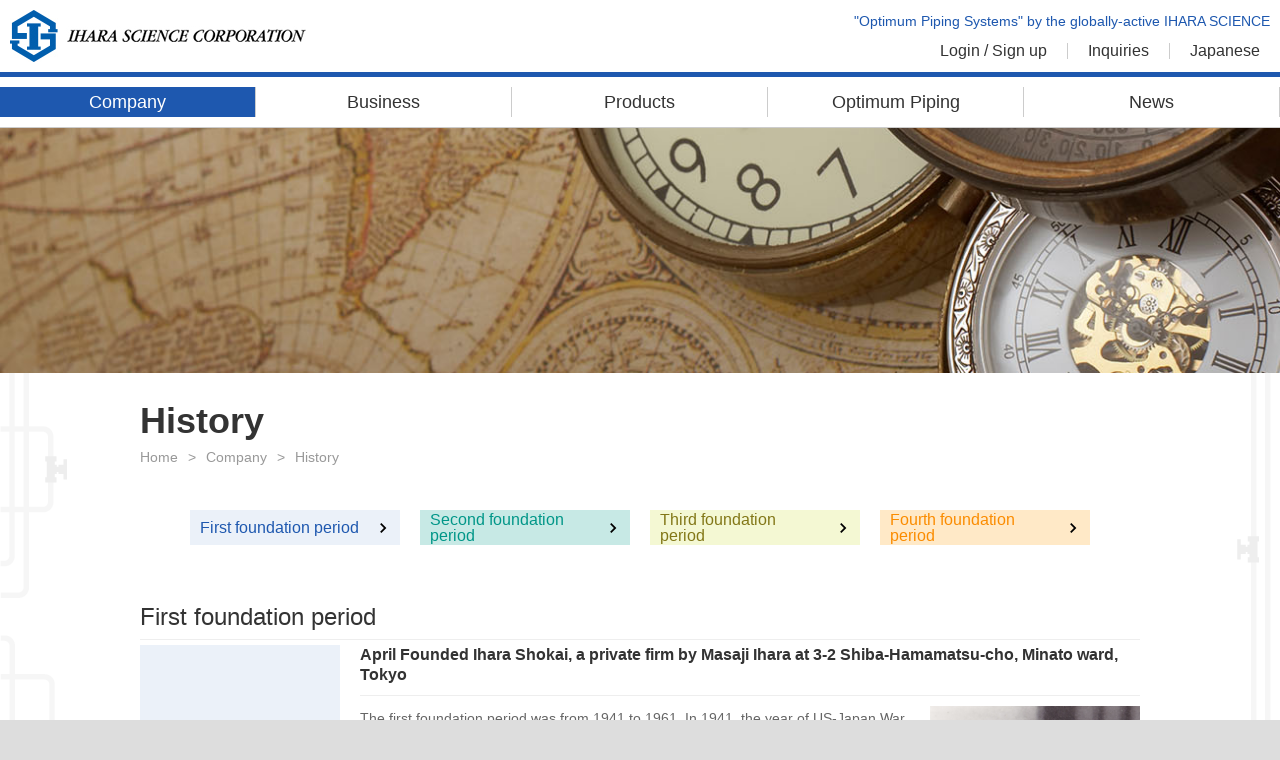

--- FILE ---
content_type: text/html; charset=UTF-8
request_url: https://www.ihara-sc.co.jp/en/company-history/
body_size: 9881
content:
<!DOCTYPE html>
<html lang="en-US">
<head>

<!-- GA4 -->
<!-- Google tag (gtag.js) -->
<script async src="https://www.googletagmanager.com/gtag/js?id=G-QJHLSDKGTF"></script>
<script>
  window.dataLayer = window.dataLayer || [];
  function gtag(){dataLayer.push(arguments);}
  gtag('js', new Date());

  gtag('config', 'G-QJHLSDKGTF');
</script>


<meta charset="utf-8">
<meta name="viewport" content="width=device-width, initial-scale=1.0">

<link rel="apple-touch-icon" type="image/png" href="/apple-touch-icon.png">
<link rel="icon" type="image/png" href="/icon-192x192.png">
<link rel="icon" type="image/vnd.microsoft.icon" href="/favicon.ico">

<title>History | IHARA SCIENCE CORPORATION</title>
<meta name="description"  content="First foundation period Second foundation period Third foundation period Fourth foundation period First foundation period 1941 April Founded Ihara Shokai, a" />

<script type="application/ld+json" class="aioseop-schema">{"@context":"https://schema.org","@graph":[{"@type":"Organization","@id":"https://www.ihara-sc.co.jp/en/#organization","url":"https://www.ihara-sc.co.jp/en/","name":"\u30a4\u30cf\u30e9\u30b5\u30a4\u30a8\u30f3\u30b9\u682a\u5f0f\u4f1a\u793e","sameAs":[]},{"@type":"WebSite","@id":"https://www.ihara-sc.co.jp/en/#website","url":"https://www.ihara-sc.co.jp/en/","name":"\u30a4\u30cf\u30e9\u30b5\u30a4\u30a8\u30f3\u30b9\u682a\u5f0f\u4f1a\u793e","publisher":{"@id":"https://www.ihara-sc.co.jp/en/#organization"},"potentialAction":{"@type":"SearchAction","target":"https://www.ihara-sc.co.jp/en/?s={search_term_string}","query-input":"required name=search_term_string"}},{"@type":"WebPage","@id":"https://www.ihara-sc.co.jp/en/company-history/#webpage","url":"https://www.ihara-sc.co.jp/en/company-history/","inLanguage":"en-US","name":"History","isPartOf":{"@id":"https://www.ihara-sc.co.jp/en/#website"},"datePublished":"2020-01-21T05:53:59+00:00","dateModified":"2024-02-21T06:44:47+00:00"}]}</script>
<link rel="canonical" href="https://www.ihara-sc.co.jp/en/company-history/" />
<meta property="og:title" content="History | IHARA SCIENCE CORPORATION" />
<meta property="og:type" content="article" />
<meta property="og:url" content="https://www.ihara-sc.co.jp/en/company-history/" />
<meta property="og:image" content="https://www.ihara-sc.co.jp/wp-content/plugins/all-in-one-seo-pack/images/default-user-image.png" />
<meta property="og:description" content="First foundation period Second foundation period Third foundation period Fourth foundation period First foundation period 1941 April Founded Ihara Shokai, a private firm by Masaji Ihara at 3-2 Shiba-H" />
<meta property="article:published_time" content="2020-01-21T05:53:59Z" />
<meta property="article:modified_time" content="2024-02-21T06:44:47Z" />
<meta property="og:image:secure_url" content="https://www.ihara-sc.co.jp/wp-content/plugins/all-in-one-seo-pack/images/default-user-image.png" />
<meta name="twitter:card" content="summary" />
<meta name="twitter:title" content="History | IHARA SCIENCE CORPORATION" />
<meta name="twitter:description" content="First foundation period Second foundation period Third foundation period Fourth foundation period First foundation period 1941 April Founded Ihara Shokai, a private firm by Masaji Ihara at 3-2 Shiba-H" />
<meta name="twitter:image" content="https://www.ihara-sc.co.jp/wp-content/plugins/all-in-one-seo-pack/images/default-user-image.png" />
<link rel='stylesheet' id='dlm-frontend-css'  href='https://www.ihara-sc.co.jp/wp-content/plugins/download-monitor/assets/css/frontend.css' type='text/css' media='all' />
<link rel='stylesheet' id='wp-members-css'  href='https://www.ihara-sc.co.jp/wp-content/plugins/wp-members/assets/css/forms/generic-no-float.min.css' type='text/css' media='all' />
<link rel='shortlink' href='https://www.ihara-sc.co.jp/en/?p=3942' />
<link rel="alternate" hreflang="ja" href="https://www.ihara-sc.co.jp/company-history/" />
<link rel="alternate" hreflang="en" href="https://www.ihara-sc.co.jp/en/company-history/" />

<!-- inlude : animation -->
<link rel="stylesheet" href="https://www.ihara-sc.co.jp/wp-content/themes/ihara-sc_v4/_include_css/aos.css">

<!-- inlude : ionicons -->
<link rel="stylesheet" href="https://code.ionicframework.com/ionicons/2.0.1/css/ionicons.min.css">

<!-- inlude : colorbox -->
<link rel="stylesheet" href="https://www.ihara-sc.co.jp/wp-content/themes/ihara-sc_v4/_include_css/colorbox.css">

<!-- inlude : common -->
<link rel="stylesheet" href="https://www.ihara-sc.co.jp/wp-content/themes/ihara-sc_v4/_include_css/common.css?2311236457">

</head>
<body class="page-template-default page page-id-3942 en-US" id="company-history">

<div class="wrap">

<!-- header -->
<header>
    <div class="header_block">
        <div>
        <a rel="top" href="/en/"><img src="/wp-content/uploads/ihara-logo_en.jpg" alt="IHARA SCIENCE"></a>                   </div>
        <div>
							<strong>"Optimum Piping Systems" by the globally-active IHARA SCIENCE</strong>
			            
			<ul>
                				<li>
											<a href="/en/member-login">Login / Sign up</a>
									</li>
                				<li>
											<a href="/en/inquiry">Inquiries</a>
									</li>
								<li>
											<a href="/">Japanese</a>
									</li>
			</ul>
			<div class="hamburger_menu">
				<a class="menu-trigger" href="#">
					<span></span>
					<span></span>
					<span></span>
					<div>MENU</div>
				</a>
			</div>
        </div>
    </div>
</header>



<!-- navigation -->
<nav>
	<ul>
		<li class="company">
							<p>Company</p>
						<div>
				<ol>
					<li id="nav_company-information">
													<a href="/en/company-information">
								<div><img src="https://www.ihara-sc.co.jp/wp-content/themes/ihara-sc_v4/_commonimg/nav_company-information.jpg" alt="Company"></div>
								<div>Company</div>
							</a>
											</li>
					<li id="nav_company-history">
													<a href="/en/company-history">
								<div><img src="https://www.ihara-sc.co.jp/wp-content/themes/ihara-sc_v4/_commonimg/nav_company-history.jpg" alt="History"></div>
								<div>History</div>
							</a>
											</li>
					<li id="nav_company-idea">
													<a href="/en/company-idea">
								<div><img src="https://www.ihara-sc.co.jp/wp-content/themes/ihara-sc_v4/_commonimg/nav_company-idea.jpg" alt="Corporate Philosophy"></div>
								<div>Corporate Philosophy</div>
							</a>
											</li>
					<li id="nav_company-group">
													<a href="/en/company-group">
								<div><img src="https://www.ihara-sc.co.jp/wp-content/themes/ihara-sc_v4/_commonimg/nav_company-group.jpg" alt="Sales Offices / Business Offices / Group Companies"></div>
								<div>Sales Offices / Business Offices / Group Companies</div>
							</a>
											</li>
					<li id="nav_company-quality">
													<a href="/en/company-quality">
								<div><img src="https://www.ihara-sc.co.jp/wp-content/themes/ihara-sc_v4/_commonimg/nav_company-quality.jpg" alt="Quality Policy"></div>
								<div>Quality Policy</div>
							</a>
											</li>
					<li id="nav_company-environment">
													<a href="/en/company-environment">
								<div><img src="https://www.ihara-sc.co.jp/wp-content/themes/ihara-sc_v4/_commonimg/nav_company-environment.jpg" alt="Environment Policy"></div>
								<div>Environment Policy</div>
							</a>
											</li>
				</ol>
			</div>
		</li>
		<li class="business">
							<p>Business</p>
						<div>
				<ol>
					<li id="nav_business">
													<a href="/en/business">
								<div><img src="https://www.ihara-sc.co.jp/wp-content/themes/ihara-sc_v4/_commonimg/nav_business.jpg" alt="Business"></div>
								<div>Business</div>
							</a>
											</li>
					<li id="nav_business-cp">
													<a href="/en/business-cp">
								<div><img src="https://www.ihara-sc.co.jp/wp-content/themes/ihara-sc_v4/_commonimg/nav_business-cp.jpg" alt="CP Division (Clean Piping)"></div>
								<div>CP Division (Clean Piping)</div>
							</a>
											</li>
					<li id="nav_business-gp">
													<a href="/en/business-gp">
								<div><img src="https://www.ihara-sc.co.jp/wp-content/themes/ihara-sc_v4/_commonimg/nav_business-gp.jpg" alt="GP Division (General Piping)"></div>
								<div>GP Division (General Piping)</div>
							</a>
											</li>
				</ol>
			</div>
		</li>
		<li class="product">
							<p>Products</p>
						<div>
				<ol>
					<li id="nav_product-coupling">
													<a href="/en/product-coupling">
								<div><img src="https://www.ihara-sc.co.jp/wp-content/themes/ihara-sc_v4/_commonimg/nav_product-coupling.jpg" alt="Fittings"></div>
								<div>Fittings</div>
							</a>
							<ul class="sublink">
								<li><a href="/en/product-coupling/#j-40-1-item-01">Double Ferrule Type Tube Fitting</a></li>
								<li><a href="/en/product-coupling/#j-40-1-item-02">Fitting for Plastic Tubes</a></li>
								<li><a href="/en/product-coupling/#j-40-1-item-15">Fitting for Vinyl Hoses</a></li>
								<li><a href="/en/product-coupling/#j-40-1-item-03">Weld-less Fitting</a></li>
								<li><a href="/en/product-coupling/#j-40-1-item-04">Automatic Welding Fitting</a></li>
								<li><a href="/en/product-coupling/#j-40-1-item-05">Metal Gasket Seal Fitting<span>O-ring Seal Fitting</span></a></li>
								<li><a href="/en/product-coupling/#j-40-1-item-06">Metal Gasket Seal Fitting<span>Clamp type</span></a></li>
								<li><a href="/en/product-coupling/#j-40-1-item-07">Quick Joint</a></li>
								<li><a href="/en/product-coupling/#j-40-1-item-08">Bite Type Tube Fitting</a></li>
								<li><a href="/en/product-coupling/#j-40-1-item-09">ISO-compliant Bite Type Tube Fitting</a></li>
								<li><a href="/en/product-coupling/#j-40-1-item-10">High-pressure Threaded<span>Socket-weld Fitting</span></a></li>
								<li><a href="/en/product-coupling/#j-40-1-item-11">Swivel Joint</a></li>
								<li><a href="/en/product-coupling/#j-40-1-item-12">Hose Adapter</a></li>
								<li><a href="/en/product-coupling/#j-40-1-item-13">Bunki-kun<span>Branch header piping</span></a></li>
								<li><a href="/en/product-coupling/#j-40-2-item-03">In-line Filter</a></li>
								<li><a href="/en/product-coupling/#j-40-1-item-16">I-fit (Single-ferrule Fitting)</a></li>
								<li><a href="/en/product-coupling/#j-40-1-item-17">On-Site Flange (Weld-less Flange）</a></li>
								<li><a href="/en/product-coupling/#j-40-1-item-18">On-Site Flange　（Weld-less Flange）</a></li>
							</ul>
											</li>
					<li id="nav_product-valve">
													<a href="/en/product-valve">
								<div><img src="https://www.ihara-sc.co.jp/wp-content/themes/ihara-sc_v4/_commonimg/nav_product-valve.jpg" alt="Valves"></div>
								<div>Valves</div>
							</a>
							<ul class="sublink">
								<li><a href="/en/product-valve/#j-40-2-item-01">Bellows Valve</a></li>
								<li><a href="/en/product-valve/#j-40-2-item-02">Metal Diaphragm Valve</a></li>
								<li><a href="/en/product-valve/#j-40-2-item-04">Stop Valve</a></li>
								<li><a href="/en/product-valve/#j-40-2-item-05">Ball Valve</a></li>
								<li><a href="/en/product-valve/#j-40-2-item-06">Stainless Steel Check Valve</a></li>
								<li><a href="/en/product-valve/#j-40-2-item-07">Piston Valve</a></li>
							</ul>
											</li>
					<li id="nav_product-hose">
													<a href="/en/product-hose">
								<div><img src="https://www.ihara-sc.co.jp/wp-content/themes/ihara-sc_v4/_commonimg/nav_product-hose.jpg" alt="Hoses / Pipes"></div>
								<div>Hoses / Pipes</div>
							</a>
							<ul class="sublink">
								<li><a href="/en/product-hose/#j-40-3-item-01">Metal Flexible Hose</a></li>
								<li><a href="/en/product-hose/#j-40-3-item-02">Stainless Steel Tube</a></li>
								<li><a href="/en/product-hose/#j-40-3-item-03">Precision Carbon Steel Tube / Galvanized Steel Tube</a></li>
							</ul>
											</li>
					<li id="nav_product-other">
													<a href="/en/product-other">
								<div><img src="https://www.ihara-sc.co.jp/wp-content/themes/ihara-sc_v4/_commonimg/nav_product-other.jpg" alt="Other Products"></div>
								<div>Other Products</div>
							</a>
							<ul class="sublink">
								<li><a href="/en/product-other/#j-40-4-item-01">Tube Cutter</a></li>
								<li><a href="/en/product-other/#j-40-4-item-02">Pre-set Device<span>for bite type fittings</span></a></li>
							</ul>
											</li>
				</ol>
			</div>
		</li>
		<li class="system">
							<p>Optimum Piping</p>
						<div>
				<div>
											<a href="/en/system">Optimum piping system</a>
									</div>
				<ol>
					<li id="nav_system-semiconductor">
													<a href="/en/system-semiconductor">
								<div><img src="https://www.ihara-sc.co.jp/wp-content/themes/ihara-sc_v4/_commonimg/nav_system-semiconductor.jpg" alt="Semiconductor/LC field"></div>
								<div>Semiconductor/LC field</div>
							</a>
											</li>
					<li id="nav_system-energy">
													<a href="/en/system-energy">
								<div><img src="https://www.ihara-sc.co.jp/wp-content/themes/ihara-sc_v4/_commonimg/nav_system-energy.jpg" alt="Energy field"></div>
								<div>Energy field</div>
							</a>
											</li>
					<li id="nav_system-medicine">
													<a href="/en/system-medicine">
								<div><img src="https://www.ihara-sc.co.jp/wp-content/themes/ihara-sc_v4/_commonimg/nav_system-medicine.jpg" alt="Food/Medical market"></div>
								<div>Food/Medical market</div>
							</a>
											</li>
					<li id="nav_system-measurement">
													<a href="/en/system-measurement">
								<div><img src="https://www.ihara-sc.co.jp/wp-content/themes/ihara-sc_v4/_commonimg/nav_system-measurement.jpg" alt="Analysis/Measurement instruments related"></div>
								<div>Analysis/Measurement instruments related</div>
							</a>
											</li>
					<li id="nav_system-construction">
													<a href="/en/system-construction">
								<div><img src="https://www.ihara-sc.co.jp/wp-content/themes/ihara-sc_v4/_commonimg/nav_system-construction.jpg" alt="Construction machinery"></div>
								<div>Construction machinery</div>
							</a>
											</li>
					<li id="nav_system-machine">
													<a href="/en/system-machine">
								<div><img src="https://www.ihara-sc.co.jp/wp-content/themes/ihara-sc_v4/_commonimg/nav_system-machine.jpg" alt="Machine tools"></div>
								<div>Machine tools</div>
							</a>
											</li>
					<li id="nav_system-ship">
													<a href="/en/system-ship">
								<div><img src="https://www.ihara-sc.co.jp/wp-content/themes/ihara-sc_v4/_commonimg/nav_system-ship.jpg" alt="Shipbuilding"></div>
								<div>Shipbuilding</div>
							</a>
											</li>
					<li id="nav_system-train">
													<a href="/en/system-train">
								<div><img src="https://www.ihara-sc.co.jp/wp-content/themes/ihara-sc_v4/_commonimg/nav_system-train.jpg" alt="Railway vehicles"></div>
								<div>Railway vehicles</div>
							</a>
											</li>
					<li id="nav_system-industry">
													<a href="/en/system-industry">
								<div><img src="https://www.ihara-sc.co.jp/wp-content/themes/ihara-sc_v4/_commonimg/nav_system-industry.jpg" alt=">Other industrial machinery"></div>
								<div>Other industrial machinery</div>
							</a>
											</li>
				</ol>
			</div>
		</li>
		<li class="info">
							<p>News</p>
						<div>
				<ol>
					<li id="nav_news">
													<a href="/en#info_area">
								<div><img src="https://www.ihara-sc.co.jp/wp-content/themes/ihara-sc_v4/_commonimg/nav_news.jpg" alt=">News"></div>
								<div>News</div>
							</a>
											</li>
					<li id="nav_report">
													<a href="/report">
								<div><img src="https://www.ihara-sc.co.jp/wp-content/themes/ihara-sc_v4/_commonimg/nav_report.jpg" alt=">Activity Report (Japanese)"></div>
								<div>Activity Report (Japanese)</div>
							</a>
											</li>
					<li id="nav_ir_list">
													<a href="/en/ir_list">
								<div><img src="https://www.ihara-sc.co.jp/wp-content/themes/ihara-sc_v4/_commonimg/nav_ir.jpg" alt="Summary of Consolidated Financial Results"></div>
								<div>Summary of Consolidated Financial Results</div>
							</a>
											</li>
				</ol>
			</div>
		</li>
		<li class="inquiry sp">
							<a href="/ir_list">IR Info (Japanese)</a>
					</li>
		<li class="ir sp">
							<a href="/en/inquiry" style="border-bottom: 1px solid #cccccc;">Inquiry</a>
					</li>
				<li class="language sp">
							<a href="/">Japanese</a>
					</li>
	</ul>
</nav>

<!-- contents -->
<main>

<section class="title_area">
<img class="" src="https://www.ihara-sc.co.jp/wp-content/themes/ihara-sc_v4/_keyvisual/company-history.jpg" alt="History">
</section>
<h1 class="content_title">History</h1>

<section class="pankuzu_area">
	<ul class="breadcrumbs" itemscope itemtype="http://schema.org/BreadcrumbList">
		<li itemprop="itemListElement" itemscope itemtype="http://schema.org/ListItem"><a itemprop="item" href="/en"><span itemprop="name">Home</span></a><meta itemprop="position" content="1" /></li><li itemprop="itemListElement" itemscope itemtype="http://schema.org/ListItem" class="non-click"><a href="/en/company-information" itemprop="item"><span itemprop="name">Company</span></a><meta itemprop="position" content="2" /></li>		<li itemprop="itemListElement" itemscope itemtype="http://schema.org/ListItem">
			<a itemprop="item" href="https://www.ihara-sc.co.jp/en/company-history/">
				<span itemprop="name">History</span>
				<meta itemprop="position" content="3" />
			</a>
		</li>
	</ul>
</section>
<article>



<ul class="inner_link">
	<li class="bg_blue txt_blue"><a href="#sec_1">First foundation period</a></li>
	<li class="bg_green txt_green"><a href="#sec_2">Second foundation period</a></li>
	<li class="bg_yellow txt_yellow"><a href="#sec_3">Third foundation period</a></li>
	<li class="bg_orange txt_orange"><a href="#sec_4">Fourth foundation period</a></li>
</ul>

<section class="normal" id="sec_1">
	<h2>First foundation period</h2>
	<div class="table_basic table_history">
	<table>
	<tr>
		<th>
		<div>1941</div>
		</th>
		<td>
			<p>April Founded Ihara Shokai, a private firm by Masaji Ihara at 3-2 Shiba-Hamamatsu-cho, Minato ward, Tokyo</p>
			<div class="history_flex_sub">
				<p>The first foundation period was from 1941 to 1961. In 1941, the year of US-Japan War, 35-year-old young Masaji Ihara founded Ihara Shokai, a predecessor of Ihara Science Corporation, in Hamamatsu-cho. A private store with a capital of 1,000 yen and four employees is the beginning of the history of Ihara Science. The products handled at that time were electric wires and conduits, iron fittings, and factory batteries, which were products of Furukawa Electric Co., Ltd., where the founder originally worked.</p>
				<figure>
					<img src="/wp-content/uploads/1941-img002.jpg" alt="Founder Masaji Ihara">
					<figcaption>Founder Masaji Ihara</figcaption>
				</figure>
			</div>
		</td>
	</tr>
	</table>
	</div>

	<div class="table_basic table_history">
	<table>
	<tr>
		<th>
		<div>1947</div>
		</th>
		<td>
			<p>May Incorporated the business, and with 50,000 yen in capital, established Ihara Sangyo Corporation</p>
			<div class="history_flex_sub">
				<p>The shop changed its name to Ihara Sangyo Corporation, and started to move through a new history. It is the birth of a corporation with a capital of 50,000 yen. The left photo shows the founder and employees at the entrance with the company name of Ihara Sangyo. The right photo shows a head supervisor Makie Yamada, who supported the founder and later became vice president.</p>
				<figure>
					<img src="/wp-content/uploads/1947-img002.jpg" alt="In front of the office of Ihara Sangyo">
					<figcaption>In front of the office of Ihara Sangyo</figcaption>
				</figure>
				<figure>
					<img src="/wp-content/uploads/1947-img003.jpg" alt="Head supervisor Makie Yamada">
					<figcaption>Head supervisor Makie Yamada</figcaption>
				</figure>
			</div>
		</td>
	</tr>
	</table>
	</div>

	<div class="table_basic table_history">
	<table>
	<tr>
		<th>
		<div>1952</div>
		</th>
		<td>
			<p>Birth of IS brand (From a trading company to a manufacturer)</p>
			<div class="history_flex_sub">
				<p>The company’s line of products was elbow and tee fittings, valves, cocks, oil feeding gauges, etc., in addition to products of the former Ihara Shokai. The form of business was still of a trading company, where it purchases goods from suppliers or commissions them to subcontract factories and delivers them to customers. However, in 1952, the company created an IS mark showing the Ihara brand, and started its business as a manufacturer.</p>
			</div>
			<div class="history_flex_sub">
				<figure>
					<img src="/wp-content/uploads/1952-img002.jpg" alt="First catalog issued by Ihara Sangyo Corporation">
					<figcaption>First catalog issued by Ihara Sangyo Corporation</figcaption>
				</figure>
				<figure>
					<img src="/wp-content/uploads/1952-img003.jpg" alt="IS brand valve">
					<figcaption>IS brand valve</figcaption>
				</figure>
				<figure>
					<img src="/wp-content/uploads/1952-img004-e1576051385599.jpg" alt="Flying IS flag">
					<figcaption>Flying IS flag</figcaption>
				</figure>
			</div>
		</td>
	</tr>
	</table>
	</div>

	<div class="table_basic table_history">
	<table>
	<tr>
		<th>
		<div>1953</div>
		</th>
		<td>
			<p>Started its business as a manufacturer of high-pressure fittings for piping</p>
			<div class="history_flex_sub">
				<p>After the age of a trading company, Ihara Sangyo enters the age of a manufacturer. Forty-five years from 1953 to 1998 was a time of great development. When competitors were still hesitant about large-scale investment, Ihara Sangyo substantially invested in molds for forged fittings. The number of users and transactions with major companies such as Toshiba Machine, Hitachi, and Fuji Electric increased.</p>
				<figure>
					<img src="/wp-content/uploads/1953-img001.jpg" alt="Catalog of forged fittings produced using in-house mold">
					<figcaption>Catalog of forged fittings produced using in-house mold</figcaption>
				</figure>
				<figure>
					<img src="/wp-content/uploads/1953-img002.jpg" alt="Oil windows supplied to Toshiba Machine">
					<figcaption>Oil windows supplied to Toshiba Machine</figcaption>
				</figure>
			</div>

			<div class="history_flex_sub">
				<p>The remarkable growth of hydraulic equipment boosted the demand for bite-type tube fittings, and in 1960, the company was able to set up its own long-sought factory in the current Kumasaka, Izu City. The factory installed advanced copying lathes which directly connected to the motor, when the mainstream at manufacturing sites was belt-driven lathes. Although the building was poor, the company established a production system equipped with the best facilities and craftsmen.</p>
				<figure class="wide">
					<img src="/wp-content/uploads/1953-img004.jpg" alt="Staffs when established">
					<figcaption>Staffs when established</figcaption>
				</figure>
			</div>
		</td>
	</tr>
	</table>
	</div>

	<div class="table_basic table_history">
	<table>
	<tr>
		<th>
		<div>1958</div>
		</th>
		<td>
			<p>Joined Hydraulic Equipment Industrial Association</p>
			<div class="history_flex_sub">
				<p>In 1958, recognized as a manufacturer of fittings that were indispensable for hydraulic equipment industry (which became a star industry during the high-growth period of the Japanese economy), the company joined Hydraulic Equipment Industrial Association (currently Japan Fluid Power Association). In 1959, Tsutomu Ihara, future second president, joined the company. This year, annual sales exceeded 100 million yen. The product that actually created the “age of a manufacturer” was “bite-type tube fitting”. This fitting was introduced with courtesy of Mitsubishi Heavy Industries in 1960. As a hydraulic piping fitting used in Germany, it enabled high-pressure pipe connection without welding or pipe threading. Focusing on the future potential of the fitting, the company worked on research and development independently and named it “bite-type tube fitting” to facilitate commercialization. Later, pre-set devices for the bite-type tube fittings were developed.</p>
			</div>
			<div class="history_flex_sub">
				<figure>
					<img src="/wp-content/uploads/1958-img001.jpg" alt="Ihara's bite-type tube fittings introduced in the industry journal “Piping and Devices” in 1962">
					<figcaption>Ihara&#8217;s bite-type tube fittings introduced in the industry journal &#8220;Piping and Devices&#8221; in 1962</figcaption>
				</figure>
				<figure>
					<img src="/wp-content/uploads/1958-img002.jpg" alt="Tsutomu Ihara joined the company Future second president">
					<figcaption>Tsutomu Ihara joined the company Future second president</figcaption>
				</figure>
			</div>
			<div class="history_flex_sub">
				<figure>
					<img src="/wp-content/uploads/1958-img003.jpg" alt="Pre-set device">
					<figcaption>Pre-set device</figcaption>
				</figure>
				<figure>
					<img src="/wp-content/uploads/1958-img004.jpg" alt="Hydraulic pre-set device">
					<figcaption>Hydraulic pre-set device</figcaption>
				</figure>
			</div>
		</td>
	</tr>
	</table>
	</div>

	<div class="table_basic table_history">
	<table>
	<tr>
		<th>
		<div>1960</div>
		</th>
		<td>
			<p>August Constructed Ohito Plant at 28, Kumasaka, Shuzenji-cho, Tagata-gun, Shizuoka Prefecture</p>
			<div class="history_flex_sub">
				<figure>
					<img src="/wp-content/uploads/1953-img003.jpg" alt="Ihara Sangyo Ohito Plant">
					<figcaption>Ihara Sangyo Ohito Plant</figcaption>
				</figure>
				<figure>
					<img src="/wp-content/uploads/1953-img005.jpg" alt="">
				</figure>
			</div>
		</td>
	</tr>
	</table>
	</div>
</section>

<section class="normal" id="sec_2">
	<h2>Second foundation period</h2>
	<div class="table_basic table_history">
	<table>
	<tr>
		<th class="bg_green">
		<div>1962</div>
		</th>
		<td>
			<p>October 	Changed the corporate name to Ihara High Pressure Fitting Co., Ltd.</p>
			<div class="history_flex_sub">
				<p>In the 1960s, the “bite-type tube fitting” named by the company became a JIS standard, and grew into indispensable parts for hydraulic piping equipment. In October 1962, the company changed its name to “Ihara High Pressure Fitting Co.,Ltd.” as a proof that it had developed as a branded manufacturer both in name and reality. On the “bite-type tube fitting” catalog, a new company name “Ihara High Pressure Fitting Co.,Ltd.” was printed.</p>
				<figure>
					<img src="/wp-content/uploads/1961-img001.jpg" alt="Bite-type tube fitting catalog with a new company name">
					<figcaption>&#8220;Bite-type tube fitting&#8221; catalog with a new company name</figcaption>
				</figure>
			</div>
	</tr>
	</table>
	</div>

	<div class="table_basic table_history">
	<table>
	<tr>
		<th class="bg_green">
		<div>1963</div>
		</th>
		<td>
			<p>June Went public (stock registered with the Japan Securities Dealers Association, Tokyo District, for over-the-counter trading)</p>
			<div class="history_flex_sub">
				<p>The company increased the capital to 110 million yen and was listed on the over-the-counter market (currently JASDAQ) to go public. This year, the company adopted an agency system and signed a contract with Nakanishi Shoji as the first agency.</p>
				<figure class="wide">
					<img src="/wp-content/uploads/1961-img002.jpg" alt="Briefing session on public offering">
					<figcaption>Briefing session on public offering</figcaption>
				</figure>
			</div>
		</td>
	</tr>
	</table>
	</div>

	<div class="table_basic table_history">
	<table>
	<tr>
		<th class="bg_green">
		<div>1966</div>
		</th>
		<td>
			<p>September Relocated the Ohito Plant to 153 Yoshida, Ohito-cho, Tagata-gun, Shizuoka Prefecture</p>
			<div class="history_flex_sub">
				<p>To respond to strong sales, the company urgently needed to expand production bases. It constructed a plant No.1 on the land previously acquired in Ohito-cho (current Izunokuni City), Shizuoka Prefecture.</p>
				<figure>
					<img src="/wp-content/uploads/1966-img003.jpg" alt="Ohito Plant">
					<figcaption>Ohito Plant</figcaption>
				</figure>
				<figure>
					<img src="/wp-content/uploads/1966-img002.jpg" alt="大仁工場(航空写真)">
					<figcaption>Ohito Plant (aerial photo)</figcaption>
				</figure>
			</div>
		</td>
	</tr>
	</table>
	</div>

	<div class="table_basic table_history">
	<table>
	<tr>
		<th class="bg_green">
		<div>1968</div>
		</th>
		<td>
			<p>April Opened Osaka Branch</p>
			<p>Held an agency meeting</p>
			<div class="history_flex_sub">
				<p>Osaka Sales Office was opened and the first agency meeting was held. In the following year 1969, the current chairman Tokuo Nakano, future third president, joined the company.</p>
				<figure>
					<img src="/wp-content/uploads/1968-img001.jpg" alt="First agency meeting">
					<figcaption>First agency meeting</figcaption>
				</figure>
				<figure>
					<img src="/wp-content/uploads/1968-img002.jpg" alt="In 1969, Chairman Nakano at the time of joining the company * Second from left">
					<figcaption>In 1969, Chairman Nakano at the time of joining the company * Second from left</figcaption>
				</figure>
			</div>
		</td>
	</tr>
	</table>
	</div>

	<div class="table_basic table_history">
	<table>
	<tr>
		<th class="bg_green">
		<div>1970</div>
		</th>
		<td>
			<p>May Constructed Tsukechi Plant at 5591 Tsukechi-cho, Ena-gun, Gifu Prefecture</p>
			<p>October Established Ihara System Engineering Corporation</p>
			<div class="history_flex_sub">
				<p>Ihara System Engineering Corporation was established as a company that “considers piping as a system and provides wider services”, rather than as a manufacturer/seller of fittings. This company is the predecessor of the current Tsukechi No.2 Factory.</p>
				<figure>
					<img src="/wp-content/uploads/1970-img002.jpg" alt="Tsukechi plant in Gifu">
					<figcaption>Tsukechi plant in Gifu</figcaption>
				</figure>
				<figure>
					<img src="/wp-content/uploads/1970-img001.jpg" alt="Ihara System Engineering">
					<figcaption>Ihara System Engineering</figcaption>
				</figure>
			</div>
		</td>
	</tr>
	</table>
	</div>

	<div class="table_basic table_history">
	<table>
	<tr>
		<th class="bg_green">
		<div>1971</div>
		</th>
		<td>
			<p>February Opened the Nagoya branch</p>
			<p>Expansion of production/sales bases</p>
			<div class="history_flex_sub">
				<p>In the 1970s, there were many challenges, including the Nixon shock, the oil shock, the end of the Vietnam War, and the bankruptcy of the Ataka &#038; Co., Ltd. Under such circumstances, Tsutomu Ihara became the second president of the company in 1971. He promoted active management, and the company was expanded by opening sales offices, investing in Sanwa Kogyo Co., Ltd., constructing a forge plant, establishing Ihara Sangyo, and so on. And in 1976, the company received a large order of large-size fittings for an oil plant in the Soviet Union.</p>
				<figure>
					<img src="/wp-content/uploads/1971-img001.jpg" alt="Founder and the second president">
					<figcaption>Founder and the second president</figcaption>
				</figure>
				<figure>
					<img src="/wp-content/uploads/1971-img004.jpg" alt="Plant products destined for the Soviet Union">
					<figcaption>Plant products destined for the Soviet Union</figcaption>
				</figure>
			</div>
		</td>
	</tr>
	</table>
	</div>

	<div class="table_basic table_history">
	<table>
	<tr>
		<th class="bg_green">
		<div>1972</div>
		</th>
		<td>
			<p>April Established Japan High Pressure Fittings Association</p>
		</td>
	</tr>
	</table>
	</div>

	<div class="table_basic table_history">
	<table>
	<tr>
		<th class="bg_green">
		<div>1980</div>
		</th>
		<td>
			<p>February Acquired capital in Sanwa Kogyo Co., Ltd.</p>
		</td>
	</tr>
	</table>
	</div>

	<div class="table_basic table_history">
	<table>
	<tr>
		<th class="bg_green">
		<div>1981</div>
		</th>
		<td>
			<p>April Constructed a forge plant at 10424 Tsukechi-cho, Ena-gun, Gifu Prefecture</p>
			<div class="history_flex_sub">
				<figure>
					<img src="/wp-content/uploads/1971-img002.jpg" alt="Construction of the Gifu forge plant">
					<figcaption>Construction of the Gifu forge plant</figcaption>
				</figure>
			</div>
		</td>
	</tr>
	</table>
	</div>

	<div class="table_basic table_history">
	<table>
	<tr>
		<th class="bg_green">
		<div>1982</div>
		</th>
		<td>
			<p>May Established Yamagata-Ihara High Pressure Corporation</p>
			<div class="history_flex_sub">
				<p>Yamagata-Ihara High Pressure Corporation (currently Yamagata-Ihara Co., Ltd) was established in Higashine City, Yamagata Prefecture. (In 1990, it entered the U.S. market.)<br>
				With five production bases, including Shizuoka and Gifu sites, the company’s product market expanded from hydraulic to high-tech related market. Our BI-Lok also appeared at this period.</p>
				<figure>
					<img src="/wp-content/uploads/1982-img001.jpg" alt="Yamagata-Ihara High Pressure Corporation">
					<figcaption>Yamagata-Ihara High Pressure Corporation</figcaption>
				</figure>
				<figure>
					<img src="/wp-content/uploads/1982-img005.jpg" alt="BI-Lok">
					<figcaption>BI-Lok</figcaption>
				</figure>
			</div>
		</td>
	</tr>
	</table>
	</div>

	<div class="table_basic table_history">
	<table>
	<tr>
		<th class="bg_green">
		<div>1989</div>
		</th>
		<td>
			<p>May Changed the name of Ohito Plant to Technology Development Center, and relocated the facility to 1251 Shimoshiraiwa, Nakaizu-cho, Tagata-gun, Shizuoka Prefecture</p>
			<div class="history_flex_sub">
				<figure class="wide">
					<img src="/wp-content/uploads/1982-img003.jpg" alt="Technology Development Center in Shizuoka">
					<figcaption>Technology Development Center in Shizuoka</figcaption>
				</figure>
			</div>
		</td>
	</tr>
	</table>
	</div>

	<div class="table_basic table_history">
	<table>
	<tr>
		<th class="bg_green">
		<div>1989</div>
		</th>
		<td>
			<p>October Increased the capital to 1,564,000,000 yen</p>
		</td>
	</tr>
	</table>
	</div>

	<div class="table_basic table_history">
	<table>
	<tr>
		<th class="bg_green">
		<div>1990</div>
		</th>
		<td>
			<p>June Bi-Lok Ihara Corporation (BIC)</p>
			<div class="history_flex_sub">
				<figure class="wide">
					<img src="/wp-content/uploads/1990-img001.jpg" alt="Established BIC, a U.S. subsidiary, in Pennsylvania">
					<figcaption>Established BIC, a U.S. subsidiary, in Pennsylvania</figcaption>
				</figure>
			</div>
		</td>
	</tr>
	</table>
	</div>

	<div class="table_basic table_history">
	<table>
	<tr>
		<th class="bg_green">
		<div>1991</div>
		</th>
		<td>
			<p>April Integrated the Tsukechi Plant with the forge plant, and relocated the facility to 10424 Tsukechi-cho, Ena-gun, Gifu Prefecture</p>
			<div class="history_flex_sub">
				<figure class="wide">
					<img src="/wp-content/uploads/1982-img004.jpg" alt="New plant in Gifu">
					<figcaption>New plant in Gifu</figcaption>
				</figure>
			</div>
		</td>
	</tr>
	</table>
	</div>

	<div class="table_basic table_history">
	<table>
	<tr>
		<th class="bg_green">
		<div>1993</div>
		</th>
		<td>
			<p>December Moved the head office to 4-13-17 Ohi, Shinagawa ward, Tokyo</p>
		</td>
	</tr>
	</table>
	</div>

	<div class="table_basic table_history">
	<table>
	<tr>
		<th class="bg_green">
		<div>1996</div>
		</th>
		<td>
			<p>January Acquired international quality standard ISO9001 across the company (CS / IT Departments)</p>
		</td>
	</tr>
	</table>
	</div>
</section>

<section class="normal" id="sec_3">
	<h2>Third foundation period</h2>

	<div class="table_basic table_history">
	<table>
	<tr>
		<th class="bg_yellow">
		<div>1997</div>
		</th>
		<td>
			<p>October Changed the corporate name to Ihara Science Corporation</p>
		</td>
	</tr>
	</table>
	</div>

	<div class="table_basic table_history">
	<table>
	<tr>
		<th class="bg_yellow">
		<div>1999</div>
		</th>
		<td>
			<p>May Tokuo Nakano became the third president of the company</p>
			<div class="history_flex_sub">
				<p>Tokuo Nakano assumed office as the third president of the company. When he became president, the company faced the deadlock of a management designed for the 20th century, such as a deficit, large debts, bad assets, and consolidated subsidiaries with liabilities exceeding assets. Immediately after assuming office, the president clarified a four-year restructuring plan, and with firm resolve, the company completed implementation of almost all of the plan.<br>In addition, it also flattened its organization and adopted a company system. The president himself conducted employee training for each level, based on the belief that everything comes from “people.”</p>
				<figure class="wide">
					<img src="/wp-content/uploads/1999-img001.jpg" alt="Tokuo Nakano, third president">
					<figcaption>Tokuo Nakano, third president</figcaption>
				</figure>
		</td>
	</tr>
	</table>
	</div>



	<div class="table_basic table_history">
	<table>
	<tr>
		<th class="bg_yellow">
		<div>2000</div>
		</th>
		<td>
			<p>October Won an award for ecology design for e-fit piping system</p>
			<div class="history_flex_sub">
				<figure>
					<img src="/wp-content/uploads/1999-img003.jpg" alt="Won Good Design Grand Award for Ecology">
					<figcaption>Won Good Design Grand Award for Ecology</figcaption>
				</figure>
			</div>
		</td>
	</tr>
	</table>
	</div>

	<div class="table_basic table_history">
	<table>
	<tr>
		<th class="bg_yellow">
		<div>2003</div>
		</th>
		<td>
			<p>April Acquired international environment standard ISO14001 across the company (CS and IT Departments)</p>
		</td>
	</tr>
	</table>
	</div>

	<div class="table_basic table_history">
	<table>
	<tr>
		<th class="bg_yellow">
		<div>2004</div>
		</th>
		<td>
			<p>December Changed the name of Yamagata-Ihara High Pressure Company to Yamagata-Ihara Co., Ltd., and newly built its mother factory.</p>
			<div class="history_flex_sub">
				<figure class="wide">
					<img src="/wp-content/uploads/2004-img001.jpg" alt="Expanded No.3 Factory at Yamagata-Ihara">
					<figcaption>Expanded No.3 Factory at Yamagata-Ihara</figcaption>
				</figure>
			</div>
		</td>
	</tr>
	</table>
	</div>

	<div class="table_basic table_history">
	<table>
	<tr>
		<th class="bg_yellow">
		<div>2006</div>
		</th>
		<td>
			<p>January Expanded at Gifu Factory</p>
			<p>October Changed the name of Sanwa Kogyo Co., Ltd. to Ihara Piping Service Corporation</p>
		</td>
	</tr>
	</table>
	</div>

	<div class="table_basic table_history">
	<table>
	<tr>
		<th class="bg_yellow">
		<div>2008</div>
		</th>
		<td>
			<p>January Integrated the Gifu Plant of Ihara System Engineering Corporation as Gifu Plant No.2</p>
			<div class="history_flex_sub">
				<figure>
					<img src="/wp-content/uploads/2008-img001.jpg" alt="Gifu Plant integrated as Gifu Plant No.2">
					<figcaption>Gifu Plant integrated as Gifu Plant No.2</figcaption>
				</figure>
				<figure>
					<img src="/wp-content/uploads/2008-img002.jpg" alt="Gifu Plant No.2">
				</figure>
			</div>
		</td>
	</tr>
	</table>
	</div>

	<div class="table_basic table_history">
	<table>
	<tr>
		<th class="bg_yellow">
		<div>2010</div>
		</th>
		<td>
			<p>April Absorbed Ihara System Engineering Corporation</p>
		</td>
	</tr>
	</table>
	</div>

</section>



<section class="normal" id="sec_4">
	<h2>Fourth foundation period</h2>
	<div class="table_basic table_history">
	<table>
	<tr>
		<th class="bg_orange">
		<div>2012</div>
		</th>
		<td>
			<p>March Moved the headquarters to 3-11-3 Takanawa, Minato-ku, Tokyo</p>
			<p>March Established IHARA SCIENCE TAIWAN CO.,LTD</p>
			<p>October Established SUZHOU IHARA SCIENCE CO.,LTD</p>
			<p>December Established IHARA KOREA CO.,LTD.</p>
			<div class="history_flex_sub">
				<figure>
					<img src="/wp-content/uploads/2012-img001.jpg" alt="Headquarters (in Takanawadai)">
					<figcaption>Headquarters (in Takanawadai)</figcaption>
				</figure>
				<figure>
					<img src="/wp-content/uploads/2012-img002.jpg" alt="Taiwan">
					<figcaption>Taiwan</figcaption>
				</figure>
				<figure>
					<img src="/wp-content/uploads/2012-img003.jpg" alt="Suzhou Ihara">
					<figcaption>Suzhou Ihara</figcaption>
				</figure>
			</div>
		</td>
	</tr>
	</table>
	</div>

	<div class="table_basic table_history">
	<table>
	<tr>
		<th class="bg_orange">
		<div>2013</div>
		</th>
		<td>
			<p>June Established Ihara Science USA</p>
			<div class="history_flex_sub">
				<figure>
					<img src="/wp-content/uploads/2013-img001.jpg" alt="First facility in Dallas, USA">
					<figcaption>First facility in Dallas, USA</figcaption>
				</figure>
				<figure>
					<img src="/wp-content/uploads/2013-img002.jpg" alt="Los Angeles, USA in 2018">
					<figcaption>Los Angeles, USA in 2018</figcaption>
				</figure>
			</div>
		</td>
	</tr>
	</table>
	</div>

	<div class="table_basic table_history">
	<table>
	<tr>
		<th class="bg_orange">
		<div>2014</div>
		</th>
		<td>
			<p>April Absorbed Ihara Piping Service Corporation</p>
		</td>
	</tr>
	</table>
	</div>

	<div class="table_basic table_history">
	<table>
	<tr>
		<th class="bg_orange">
		<div>2015</div>
		</th>
		<td>
			<p>January 	Masaji Nagao became the fourth president of the company, and Tokuo Nakano became chairman</p>
			<div class="history_flex_sub">
				<figure class="wide">
					<img src="/wp-content/uploads/president.jpg" alt="President Nagao Chairman Nakano
">
					<figcaption>President Nagao　　　Chairman Nakano
</figcaption>
				</figure>
			</div>
		</td>
	</tr>
	</table>
	</div>

	<div class="table_basic table_history">
	<table>
	<tr>
		<th class="bg_orange">
		<div>2017</div>
		</th>
		<td>
			<p>May Established NANTONG IHARA SCIENCE Co.,Ltd through acquisition of stock</p>
			<div class="history_flex_sub">
				<figure>
					<img src="/wp-content/uploads/2017-img001.jpg" alt="GPN plant">
					<figcaption>GPN plant</figcaption>
				</figure>
				<figure>
					<img src="/wp-content/uploads/2017-img002.jpg" alt="CPN plant">
					<figcaption>CPN plant</figcaption>
				</figure>
			</div>
		</td>
	</tr>
	</table>
	</div>

	<div class="table_basic table_history">
	<table>
	<tr>
		<th class="bg_orange">
		<div>2018</div>
		</th>
		<td>
			<p>December Established Ihara Science Nakano Memorial Foundation</p>
		</td>
	</tr>
	</table>
	</div>

	<div class="table_basic table_history">
	<table>
	<tr>
		<th class="bg_orange">
		<div>2019</div>
		</th>
		<td>
			<p>July Constructed Izu-Nagaoka Factory at 2176-28 Minamiema, Izunokuni City, Shizuoka Prefecture</p>
			<div class="history_flex_sub">
				<figure class="wide">
					<img src="/wp-content/uploads/2019-img001.jpg" alt="Built newly Izu-Nagaoka Factory">
					<figcaption>Built newly Izu-Nagaoka Factory</figcaption>
				</figure>
			</div>
		</td>
	</tr>
	</table>
	</div>
</section>




</article>
</main>

</div><!-- /content -->
<footer>
	<div class="footer_flex">
			<div class="pc">
			<b><a href="/en/company-information">Company Profile</a></b>
			<ul>
				<li>
					<a href="/en/company-information">Company Outline</a>
				</li>
				<li>
					<a href="/en/company-history">History</a>
				</li>
				<li>
					<a href="/en/company-idea">Corporate Philosophy</a>
				</li>
				<li>
					<a href="/en/company-group">Sales Offices / Business Offices / Group Companies</a>
					<ol>
						<li>
							<a href="/en/company-group-tokyo">Headquarters and East Japan Sales Office</a>
						</li>
						<li>
							<a href="/en/company-group-nagoya">Chubu Sales Office</a>
						</li>
						<li>
							<a href="/en/company-group-osaka">West Japan Sales Office</a>
						</li>
						<li>
							<a href="/en/company-group-cp_shizuoka">CP Division Izu-Nagaoka Factory</a>
						</li>
						<li>
							<a href="/en/company-group-cp_nakaizu">CP Division Nakaizu Factory</a>
						</li>
						<li>
							<a href="/en/company-group-cp_yamagata">CP Division Yamagata Business Office</a>
						</li>
						<li>
							<a href="/en/company-group-yamagata">Yamagata-Ihara Co., Ltd.</a>
						</li>
						<li>
							<a href="/en/company-group-gp_gifu">GP Division Tsukechi No.1 Factory</a>
						</li>
						<li>
							<a href="/en/company-group-ipec">GP Division Tsukechi No.2 Factory</a>
						</li>
					</ol>
				</li>
				<li>
					<a href="/en/company-quality">Quality Policies</a>
				</li>
				<li>
					<a href="/en/company-environment">Environment Policies</a>
				</li>
			</ul>
		</div>
		<div class="pc">
			<b><a href="/en/business">Business Profiles</a></b>
			<ul>
				<li>
					<a href="/en/business-cp">CP Division (Clean Piping Systems)</a>
				</li>
				<li>
					<a href="/en/business-gp">GP Division (General Piping Systems)</a>
				</li>
			</ul><b><a href="/en/product">Product Profile</a></b>
			<ul>
				<li>
					<a href="/en/product-coupling">Fittings</a>
				</li>
				<li>
					<a href="/en/product-valve">Valves</a>
				</li>
				<li>
					<a href="/en/product-hose">Hoses/Pipes</a>
				</li>
				<li>
					<a href="/en/product-other">Other Products</a>
				</li>
			</ul><b><a href="/en/system">Optimum Piping Systems</a></b>
			<ul>
				<li>
					<a href="/en/system-construction">Construction machinery</a>
				</li>
				<li>
					<a href="/en/system-machine">Machine tools</a>
				</li>
				<li>
					<a href="/en/system-ship">Shipbuilding</a>
				</li>
				<li>
					<a href="/en/system-train">Railway vehicles</a>
				</li>
				<li>
					<a href="/en/system-semiconductor">Semiconductor/LC field</a>
				</li>
				<li>
					<a href="/en/system-energy">Energy field</a>
				</li>
				<li>
					<a href="/en/system-medicine">Food/Medical market</a>
				</li>
				<li>
					<a href="/en/system-measurement">Analysis/Measurement instruments related</a>
				</li>
				<li>
					<a href="/en/system-industry">Other industrial machinery</a>
				</li>
			</ul>
		</div>
		<div>
			<b class="pc"><a href="/en#info_area">Announcements</a></b>
			<ul class="pc">
				<li>
					<a href="/en#info_area">News</a>
				</li>
				<li>
					<a href="/en/ir_list">Summary of Consolidated Financial Results</a>
				</li>
				<li>
					<a href="/report">Activity Report (Japanese)</a>
				</li>
			</ul>
			<ul>
				<li>
					<a href="/en/inquiry">Inquiries</a>
				</li>
				<li>
					<a href="/en/privacy">Privacy Policy</a>
				</li>
				<li>
					<a href="/en/legalnotice">Disclaimer</a>
				</li>
				<li>
					<a href="/en/sitemap">Site Map</a>
				</li>
                				<li><a href="/en/member-login">Login /  Sign up</a></li>
                			</ul>
			<ul>
				<li>
					<a href="/" target="_blank">Japanese</a>
				</li>
				<li>
					<a href="https://www.ihara-zaidan.or.jp/wp-content/themes/ihara_foundation_v3/__english/ISNMF220401.pdf" rel="noopener" target="_blank">Ihara Science Nakano Memorial Foundation</a>
				</li>
			</ul>
		</div>
		</div>
	<p>Copyright © IHARA SCIENCE CORPORATION. <br class="sp">All rights reserved.</p>
</footer>

<div class="page_top_wrap">
	<div class="page_top">
		<a href="#"><img src="https://www.ihara-sc.co.jp/wp-content/themes/ihara-sc_v4/_commonimg/page_top.svg" alt="page top"></a>
	</div>
</div>






<!-- include : jQuery -->
<script src="https://www.ihara-sc.co.jp/wp-content/themes/ihara-sc_v4/_include_js/jquery-3.4.1.min.js"></script>

<!-- include : colorbox -->
<script src="https://www.ihara-sc.co.jp/wp-content/themes/ihara-sc_v4/_include_js/jquery.colorbox-min.js"></script>

<!-- include : lazyload -->
<script src="https://www.ihara-sc.co.jp/wp-content/themes/ihara-sc_v4/_include_js/jquery.lazyload.min.js"></script>

<!-- include : parallax -->
<script src="https://www.ihara-sc.co.jp/wp-content/themes/ihara-sc_v4/_include_js/simpleParallax.js"></script>

<!-- include : animation -->
<script src="https://www.ihara-sc.co.jp/wp-content/themes/ihara-sc_v4/_include_js/aos.js"></script>

<!-- include : modern-blink -->
<script src="https://www.ihara-sc.co.jp/wp-content/themes/ihara-sc_v4/_include_js/modern-blink.js"></script>

<!-- include : common -->
<script src="https://www.ihara-sc.co.jp/wp-content/themes/ihara-sc_v4/_include_js/common.js"></script>


<script>$(function() {$("nav > ul > li.company").addClass("active");
$("nav > ul > li #nav_company-history a").addClass("active");
});</script>

</body>
</html><!-- WP Fastest Cache file was created in 1.7770979404449 seconds, on 22-01-26 17:38:38 --><!-- via php -->

--- FILE ---
content_type: text/css
request_url: https://www.ihara-sc.co.jp/wp-content/themes/ihara-sc_v4/_include_css/common.css?2311236457
body_size: 11828
content:
/* ====================================
	reset tag
==================================== */
*,
*:before,
*:after {
	-webkit-box-sizing: border-box;
	-moz-box-sizing: border-box;
	-o-box-sizing: border-box;
	-ms-box-sizing: border-box;
	box-sizing: border-box;
}

html,
body,
h1,
h2,
h3,
h4,
ul,
ol,
dl,
li,
dt,
dd,
p,
div,
span,
img,
a,
table,
tr,
th,
td {
	margin: 0;
	padding: 0;
	border: 0;
	font-weight: normal;
	vertical-align: baseline;
}

article,
header,
footer,
aside,
figure,
figcaption,
nav,
section {
	display: block;
}

html {
	font-family: "游ゴシック Medium", YuGothic, YuGothicM, "Hiragino Kaku Gothic ProN", "Hiragino Kaku Gothic Pro", メイリオ, Meiryo, sans-serif;
	font-size: 62.5%;
	color: #333333;
	min-width: 320px;
}

body {
	line-height: 1;
	-ms-text-size-adjust: 100%;
	-webkit-text-size-adjust: 100%;
	overscroll-behavior-y: none;
	font-size: 1.6rem;
	position: static;
	background-color: #dddddd;
	min-width: 320px;
}

ol,
ul {
	list-style: none;
	list-style-type: none;
}

img {
	display: block;
	width: 100%;
	height: auto !important;
	vertical-align: bottom;
}

a {
	text-decoration: none;
	color: inherit;
}

a:hover,
a:active {
	opacity: 0.7;
}

table {
	border-collapse: collapse;
	border-spacing: 0;
	empty-cells: show;
}

td,
th {
	line-height: 1.3;
}

/* ====================================
	responsive
==================================== */
.pc {
	display: block !important;
}

.sp {
	display: none !important;
}


/* ====================================
	layput
==================================== */
.wrap {
	max-width: 1300px;
	margin: 0 auto;
	background-color: #ffffff;
	background-image: url(../_commonimg//bg_piping_wrap_left.png), url(../_commonimg//bg_piping_wrap_right.png);
	background-repeat: repeat-y, repeat-y;
	background-position: left top, right top;
}

main {
	display: block;
	margin: 127px 0 0 0;
	padding: 0 0 100px 0;
}

#front-page main {
	padding: 0 0 0 0;
}

.clearfix:after {
	content: ".";
	display: block;
	height: 0;
	font-size: 0;
	clear: both;
	visibility: hidden;
}

.news__board {
	text-align: center;
	background-color: #1E58AF;
	color: #ffffff;
	line-height: 1.2;
	padding: 15px 0;
}

.news__board a {
	font-weight: bold;
	font-size: 1.6rem;
	text-decoration: underline;
}

/* ====================================
	parallax
==================================== */
.parallax-window {
	min-height: 800px;
	background: transparent;
}

.parallax-slider {
	top: 0;
	left: 0;
}

#parallax-front-1 {
	height: 300px;
}

/* ====================================
	color
==================================== */
.bg_blue {
	background-color: #EBF1F9 !important;
}

.bg_green {
	background-color: #C7E9E5 !important;
}

.bg_yellow {
	background-color: #F4F8D3 !important;
}

.bg_orange {
	background-color: #FFE9C7 !important;
}

.bg_pink {
	background-color: #FCE4EC !important;
}

.bg_purple {
	background-color: #F3E5F5 !important;
}

.bg_gray {
	background-color: #dddddd !important;
}

/* ------ */
.txt_blue {
	color: #1E58AF !important;
}

.txt_green {
	color: #009688 !important;
}

.txt_yellow {
	color: #827717 !important;
}

.txt_orange {
	color: #FB8C00 !important;
}

.txt_pink {
	color: #EC407A !important;
}

.txt_purple {
	color: #AB47BC !important;
}

.txt_gray {
	color: #333333 !important;
}

/* ====================================
	header
==================================== */
header {
	max-width: 1300px;
	padding: 10px;
	border-bottom: 5px solid #1E58AF;
	background-color: #ffffff;
	position: fixed;
	top: 0;
	z-index: 11;
	width: 100%;
}

.header_block {
	display: flex;
	align-items: center;
	justify-content: space-between;
}

.header_block > div:nth-child(1) {
	padding: 0 20px 0 0;
}

.header_block > div:nth-child(1) a {
	max-width: 300px;
	display: block;
	float: left;
	margin-right: 20px;
}

.header_block > div:nth-child(1) .logo_50th {
	display: block;
	width: 80px;
}

.header_block strong {
	display: block;
	font-size: 1.4rem;
	font-weight: normal;
	text-align: right;
	margin: 0 0 15px 0;
	color: #1E58AF;
}

/* ------ */
.header_block ul {
	display: flex;
	justify-content: flex-end;
	font-size: 1.6rem
}

.header_block ul > li {
	display: inline-block;
	padding: 0 20px;
	border-right: 1px solid #cccccc;
	position: relative;
}

.header_block ul > li:last-child {
	border-right: 0;
	padding: 0 10px 0 20px;
}

.header_block ul > li > a {
	font-size: 1.6rem;
}

/* ------ */
.header_logo {
	display: block;
	max-width: 300px;
}

/* ------ */
header ul > li div {
	display: none;
	background-color: rgba(255, 255, 255, 1);
	position: absolute;
	top: 18px;
	left: 15px;
	z-index: 200;
	padding: 15px 0 0 0;
}

header ul > li:hover div {
	display: block;
}

header ol > li {
	width: 200px;
}

header ol > li > a {
	border-top: 1px solid #cccccc;
	display: block;
	padding: 10px 5px;
	color: #333333;
}

header ol > li:last-child > a {
	border-bottom: 1px solid #cccccc;
}

/* ====================================
	page_top
====================================  */
.page_top_wrap {
	padding: 0 10px;
	margin: 0 auto;
	position: fixed;
	bottom: 10px;
	right: calc(50% - 650px);
	z-index: 5;
}

.page_top {
	margin: 0 0 0 auto;
	width: 60px;
}

.page_top a {
	display: block;
	color: #1E58AF;
	line-height: 60px;
	width: 60px;
	text-align: center;
	text-decoration: none;
}

.page_top a:hover {}

/* ====================================
	footer__exhibition
==================================== */
.footer__exhibition {
	background-color: #1E58AF;
	max-width: 1300px;
	width: 100%;
	margin: 0 auto;
	position: fixed;
	bottom: 0;
	right: 0;
	left: 0;
	z-index: 5;
	padding: 20px;
}

.footer__exhibition a {
	display: block;
	margin: 0 auto;
	max-width: 720px;
	line-height: 50px;
	border-radius: 25px;
	background-color: #ffffff;
	color: #C2185B;
	text-align: center;
	font-weight: bold;
	font-size: 2.8rem;


	background-image: url(../_commonimg//footer__exhibition_icon.png);
	background-repeat: no-repeat;
	background-position: right 30px center;
}

@media only screen and (max-width: 768px) {

	.footer__exhibition a {
		font-size: 1.8rem;

	}
}

/* ====================================
	navigation
==================================== */
nav {
	max-width: 1300px;
	background-color: #ffffff;
	position: fixed;
	z-index: 10;
	width: 100%;
	top: 77px;
	border-bottom: 1px solid #cccccc;
}

nav > ul {
	display: flex;
	justify-content: space-between;
	padding: 10px 0;
	position: relative;
}

nav > ul > li {
	display: block;
	max-width: 20%;
	width: 100%;
	cursor: pointer;
}

nav > ul > li > p {
	display: block;
	text-align: center;
	line-height: 30px;
	font-size: 1.8rem;
	border-right: 1px solid #cccccc;
}

nav > ul > li:nth-child(zz) > p {
	border-right: 0;
}

nav > ul > li > div {
	display: none;
	width: 100%;
	padding: 15px 0 0 0;
	position: absolute;
	top: 30px;
	left: 0;
}

nav > ul > li.hover > div {
	display: block;
}

nav > ul > li.hover,
nav > ul > li.active {
	background-color: #1E58AF;
	color: #ffffff;
}

nav > ul > li > div > div {
	background-color: rgba(255, 255, 255, 0.95);
	padding: 15px 15px 0 15px;
}

nav > ul > li > div > div a {
	color: #333333;
	display: block;
	text-align: center;
	padding: 15px 0;
	border: 1px solid #cccccc;
	font-size: 1.8rem;
	font-weight: bold;
}

nav > ul > li > div > div a:hover,
nav > ul > li > div > div a:active,
nav > ul > li > div > div a.active {
	border: 1px solid #1E58AF;
	background-color: #1E58AF;
	color: #ffffff;
	opacity: 1;
}

/* ------ */
nav ol {
	padding: 0 0 0 0;
	background-color: rgba(255, 255, 255, 0.95);
	display: flex;
	flex-wrap: wrap;
	justify-content: space-between;
	padding: 15px 15px;
}

nav ol > li {
	width: calc(33.33% - 10px);
}

nav .product ol > li {
	width: calc(25% - 10px);
}

/* ------ */
nav ol > li > a {
	color: #333333;
	display: flex;
	align-items: center;
	margin: 0 0 15px 0;
	border: 1px solid #cccccc;
}

nav ol > li > a div:nth-child(1) {
	width: 100px;
	height: 100px;
	overflow: hidden;
}

nav ol > li > a div:nth-child(1) img {
	width: 100px;
	height: 100px;
	transition-duration: 0.5s;
}

nav ol > li > a div:nth-child(2) {
	font-size: 1.8rem;
	font-weight: bold;
	padding: 0 0 0 10px;
	width: calc(100% - 100px);
}

nav ol > li > a:hover,
nav ol > li > a:active,
nav ol > li > a.active {
	border: 1px solid #cccccc;
	background-color: #1E58AF;
	color: #ffffff;
	opacity: 1;
}

nav ol > li > a:hover div:nth-child(1) img,
nav ol > li > a:active div:nth-child(1) img,
nav ol > li > a.active div:nth-child(1) img {
	transform: scale(1.1);
	transition-duration: 0.5s;
}

/* ------ */
.sublink {
	margin: 15px 0 0 0;
}

.sublink a {
	display: block;
	color: #333333;
	margin: 0 0 10px 0;
	font-size: 1.4rem;
	letter-spacing: -1px;
}

.sublink a:before {
	content: "・";
}

.sublink a span {
	display: inline-block;
	font-size: 1.0rem;
}

.sublink a span:before {
	content: "(";
	padding: 0 2px 0 5px;
}

.sublink a span:after {
	content: ")";
	padding: 0 0 0 2px;
}






/* ====================================
	hamburger
==================================== */
.hamburger_menu {
	display: none;
}

.menu-trigger:hover,
.menu-trigger:active {
	opacity: 1.0;
}

.menu-trigger span {
	display: inline-block;
	transition: all .4s;
	box-sizing: border-box;
}

.menu-trigger {
	display: block;
	position: relative;
	width: 52px;
	height: 52px;
	padding: 5px;
	border: 2px solid #1E58AF;
}

.menu-trigger span {
	display: block;
	position: absolute;
	left: 0;
	right: 0;
	width: 34px;
	height: 2px;
	background-color: #1E58AF;
	margin: 0 auto;
}

.menu-trigger div {
	color: #1E58AF;
	text-align: center;
	display: block;
	position: absolute;
	left: 0;
	right: 0;
	margin: 0 auto;
	bottom: 5px;
	font-size: 1.2rem;
}

.menu-trigger span:nth-of-type(1) {
	top: 8px;
}

.menu-trigger span:nth-of-type(2) {
	top: 15px;
}

.menu-trigger span:nth-of-type(3) {
	top: 22px;
}

.menu-trigger.active span:nth-of-type(1) {
	-webkit-transform: translateY(7px) rotate(-45deg);
	transform: translateY(7px) rotate(-45deg);
}

.menu-trigger.active span:nth-of-type(2) {
	left: 50%;
	opacity: 0;
	-webkit-animation: active-menu-bar02 .8s forwards;
	animation: active-menu-bar02 .8s forwards;
}

@-webkit-keyframes active-menu-bar02 {
	100% {
		height: 0;
	}
}

@keyframes active-menu-bar02 {
	100% {
		height: 0;
	}
}

.menu-trigger.active span:nth-of-type(3) {
	-webkit-transform: translateY(-7px) rotate(45deg);
	transform: translateY(-7px) rotate(45deg);
}

/* ====================================
	pankuzu
==================================== */
.pankuzu_area {
	max-width: 1040px;
	margin: 0 auto 40px auto;
	padding: 10px 20px 0 20px;
}

.pankuzu_area ul {
	display: flex;
	flex-wrap: wrap;
}

.pankuzu_area ul li {
	display: block;
	margin: 0 0 5px 0;
}

.pankuzu_area ul li a,
.pankuzu_area ul li span {
	font-size: 1.4rem;
	line-height: 1;
	padding: 0 0 0 0;
	color: #999999;
}

.pankuzu_area ul li a:after {
	content: ">";
	padding: 0 10px 0 10px;
}

.pankuzu_area ul li:last-child a:after,
.pankuzu_area ul li:last-child span:after {
	content: "";
	padding: 0;
}

.home #content {
	background-color: transparent;
	position: relative;
}

/* ====================================
	bnr
==================================== */
.bnr_area {
	padding: 40px 20px 80px 20px;
}

.bnr_area a {
	display: block;
	max-width: 924px;
	margin: 0 auto;
}

.bnr_area p {
	display: block;
	max-width: 924px;
	margin: 5px auto 0 auto;
	font-size: 1.4rem;
	color: #999999;
}

/* ====================================
	footer
==================================== */
footer {
	max-width: 1300px;
	margin: 0 auto;
	border-top: 2px solid #898989;
	padding: 20px 20px 20px 20px;
	background-color: #1E58AF;
	background-image: url(../_commonimg//bg_piping_footer_left.png), url(../_commonimg//bg_piping_footer_right.png);
	background-repeat: repeat-y, repeat-y;
	background-position: left top, right top;
	color: #ffffff;
}

footer .footer_flex {
	display: flex;
	flex-wrap: wrap;
	max-width: 1000px;
	margin: 0 auto;
}

footer .footer_flex div {
	width: 25%;
	padding: 0 0 30px 0;
}

.en-US footer .footer_flex div {
	width: 33.33%;
}

footer .footer_flex b a {
	display: inline-block;
	font-size: 1.8rem;
	font-weight: bold;
	padding: 0 0 5px 0;
	margin: 0 0 5px 0;
	border-bottom: 1px solid #ffffff;
}

footer .footer_flex ul {
	margin: 0 0 30px 0;
}

footer .footer_flex li a {
	display: block;
	font-size: 1.4rem;
	padding: 5px 0 5px 0;
}

footer .footer_flex ol li a:before {
	content: "・";
}

footer p {
	font-size: 1.4rem;
	line-height: 1;
	text-align: center;
	margin-top: 15px;
}

footer .zaidan {
	padding: 25px 0 15px 0;
	text-align: center;
}

/* ====================================
	cadpage
==================================== */
.cadpage_table {
	border-collapse: collapse;
	border-spacing: 0;
	max-width: 1800px;
	width: 100%;
	margin: 0 auto 50px auto;
}

.cadpage_table caption {
	line-height: 1;
	padding: 0 0 10px 0;
	text-align: left;
	font-weight: bold;
	font-size: 2.4rem;
}

.cadpage_table thead {
	border: 0;
	background-color: #1E58AF;
}

.cadpage_table thead td {
	text-align: center;
	vertical-align: middle;
	padding: 5px 5px;
	color: #ffffff;
	border: 1px solid #ffffff;
	font-size: 1.2rem;
}

.cadpage_table tbody {}

.cadpage_table tbody td:first-child {
	border-left: 0;
}

.cadpage_table tbody td:last-child {
	border-right: 0;
}

.cadpage_table tbody tr:nth-child(even) {
	background-color: #F5F5F5;
}

.cadpage_table tbody tr:hover {
	background-color: rgba(30, 88, 175, 0.5);
	color: #ffffff;
}

.cadpage_table tbody tr:hover a {
	color: #ffffff;
}

.cadpage_table tbody tr.active {
	background-color: rgba(30, 88, 175, 0.2);
}

.cadpage_table tbody th {
	text-align: center;
}

.cadpage_table tbody td {
	border-left: 0 solid #dddddd;
	padding: 5px;
	text-align: left;
	vertical-align: middle;
	font-size: 1.2rem;
}

.cadpage_table tbody td:last-child {
	border-right: 0 solid #dddddd;
}

.cadpage_table td {
	width: calc((100% - 400px) / 5);
}

.cadpage_table .thum {
	width: 100px;
}

.cadpage_table .type {
	width: 70px;
}

.cadpage_table tbody .type {
	font-size: 1.4rem;
	font-weight: bold;
}

.cadpage_table .name {
	width: 180px;
}

.cadpage_table a {
	display: inline-block;
	background-color: #7CB342;
	padding: 0 5px;
	line-height: 20px;
	color: #ffffff;
	font-size: 1.2rem;
}

.cadpage_table .bcart a {
	width: 100%;
	text-align: center;
	background-color: #F57C00;
}

.cadpage_table tbody td.x_t,
.cadpage_table tbody td.IGS,
.cadpage_table tbody td.STEP,
.cadpage_table tbody td.dxf,
.cadpage_table tbody td.pdf {
	text-align: center;
}

.cad_download {
	background-color: #1E58AF !important;
	display: inline-block !important;
	padding: 5px 20px;
	line-height: 20px;
	border-radius: 15px;
	color: #ffffff !important;
	text-decoration: none !important;
}


.cadpage_table thead td {
	/* 縦スクロール時に固定する */
	position: -webkit-sticky;
	position: sticky;
	/* 高さが変わらないよう改行させない */
	white-space: nowrap;

	background-color: #1E58AF;

}

.cadpage_table thead tr:nth-child(1) td {
	top: 130px;
}

.cadpage_table thead tr:nth-child(2) td {
	top: 156px;
	/* 2行目は1行目の高さの位置に固定する */
}

.cadpage_table thead tr:nth-child(3) td {
	top: 3rem;
	/* 3行目は1〜2行目の高さの位置に固定する */
}




/* ====================================
	section
==================================== */

.title_area {
	display: block;
}

article h1 {
	text-align: center;
	margin: 0 0 60px 0;
	padding: 0 20px;
	line-height: 1.5;
	font-size: 3.6rem;
}

.content_title {
	font-size: 3.6rem;
	font-weight: bold;
	max-width: 1040px;
	margin: 30px auto 0 auto;
	padding: 0 20px;
}

.inner_link {
	display: flex;
	max-width: 960px;
	flex-wrap: wrap;
	margin: 0 auto 50px auto;
	padding: 0 20px;
}

.inner_link li {
	display: block;
	max-width: 210px;
	width: 100%;
	background-image: url(../_commonimg/icon_accordion_link.svg);
	background-repeat: no-repeat;
	background-size: 10px;
	background-position: right 12px center;
	padding: 0 40px 0 10px;
	margin: 0 10px 10px 10px;
}

.inner_link li a {
	display: flex;
	align-items: center;
	width: 100%;
	height: 35px;
}

section.normal {
	max-width: 1040px;
	margin: 0 auto 50px auto;
	padding: 0 20px;
}

section.normal > p,
section.normal > div > p {
	margin: 0 0 1em 0;
	line-height: 1.5;
}
section.normal.col2 {
    display: flex;
    flex-wrap: wrap;
}
section.normal.col2 > div {
    width: 50%;
}

@media only screen and (max-width: 767px) {
    section.normal.col2 > div {
        width: 100%;
    }
}




#newgraduate-info h2 {
    font-size: 2.0rem;
    font-weight: bold;
    padding-bottom: 7px;
    margin-bottom: 20px;
    border-bottom: 1px solid #333333;
}
#newgraduate-info a {
    text-decoration: underline;
}
#newgraduate-info h2.subtitle {
    border-left: 5px solid #1E58AF;
    border-bottom: 1px solid #1E58AF;
    padding-left: 5px;
    color: #1E58AF;
}



section#newgraduate-info.normal.col2 {
    justify-content: space-between;
}
section#newgraduate-info.normal.col2 > div {
    width: calc( 50% - 10px);
}



#newgraduate-info .googleform {
    display: block;
    color: #1E58AF;
    border: 1px solid #1E58AF;
    border-radius: 5px;
    line-height: 36px;
    text-align: center;
    font-weight: bold;
    font-size: 18px;
    width: 100%;
    text-decoration: none;
    background-color: #EBF1F9;
    margin: 10px 0;

    background-image: url("/wp-content/themes/ihara-sc_v4/_common_img/newgraduate-info-arrow.svg");
    background-repeat: no-repeat;
    background-position: right 10px center;
    background-size: 20px;
    margin-bottom: 50px;
}
#newgraduate-info .googleform span {
    display: inline-block;
    padding: 0 5px;
    font-weight: bold;
    color: #1E58AF;
    font-size: 14px;
}

/* briefing */
#newgraduate-info #briefing {
    margin-bottom: 50px;
}
#newgraduate-info #briefing ul {
    list-style-type: square;
    list-style-position: outside;
    margin-left: 20px;
}
#newgraduate-info #briefing ul li {
    margin-bottom: 10px;
    line-height: 1.2;
}

#newgraduate-info #briefing > h2 {
    position: relative;
}
#newgraduate-info #briefing > h2::after {
    position: absolute;
    content: "";
    background-image: url("/wp-content/themes/ihara-sc_v4/_commonimg/icon_briefing.png");
    background-repeat: no-repeat;
    background-position: right center;
    background-size: 64px; 
    width: 64px;
    height: 64px;
    right: 0;
    top: -24px;
}
#newgraduate-info #briefing .editer h1,
#newgraduate-info #briefing .editer h2,
#newgraduate-info #briefing .editer h3,
#newgraduate-info #briefing .editer h4,
#newgraduate-info #briefing .editer h5,
#newgraduate-info #briefing .editer p {
    line-height: 1.5;
    padding-bottom: 0;
    margin-bottom: 1em;
    border-bottom: 0;
}
#newgraduate-info #briefing .editer h1 {
    font-size: 1.8rem;
}
#newgraduate-info #briefing .editer h2 {
    font-size: 1.6rem;
}
#newgraduate-info #briefing .editer h3 {
    font-size: 1.4rem;
}
#newgraduate-info #briefing .editer h4 {
    font-size: 1.2rem;
}
#newgraduate-info #briefing .editer h5 {
    font-size: 1.0rem;
}
#newgraduate-info #briefing .editer p {
    font-size: 1.4rem;
}

#newgraduate-info #internship h2 {
    position: relative;
}
#newgraduate-info #internship h2::after {
    position: absolute;
    content: "";
    background-image: url("/wp-content/themes/ihara-sc_v4/_commonimg/icon_internship.png");
    background-repeat: no-repeat;
    background-position: right center;
    background-size: 64px; 
    width: 64px;
    height: 64px;
    right: 0;
    top: -24px;
}

#newgraduate-info #factory h2 {
    position: relative;
}
#newgraduate-info #factory h2::after {
    position: absolute;
    content: "";
    background-image: url("/wp-content/themes/ihara-sc_v4/_commonimg/icon_factory.png");
    background-repeat: no-repeat;
    background-position: right center;
    background-size: 64px; 
    width: 64px;
    height: 64px;
    right: 0;
    top: -24px;
}

/* timeline */
#newgraduate-info #timeline {
    display: flex;
}
#newgraduate-info #timeline > div:nth-child(1) {
    width: calc( 100% - 320px );
    padding-right: 10px;
}
#newgraduate-info #timeline > div:nth-child(2) {
    width: 320px;
}
#newgraduate-info #timeline h3 {
    color: #1E58AF;
    font-weight: bold;
    margin-bottom: 10px;
}
#newgraduate-info #timeline p.t{
    line-height: 1.5;
}
#newgraduate-info #timeline p.p {
    font-size: 1.2rem;
    color: #666666;
    line-height: 1.5;
}

/* internship */
#newgraduate-info #internship {
    margin-bottom: 50px;
}
#newgraduate-info #internship_flex {
    display: flex;
}
#newgraduate-info #internship_flex > div:nth-child(1) {
    width: calc( 100% - 180px );
}
#newgraduate-info #internship_flex > div:nth-child(2) {
    width: 180px;
}
#newgraduate-info #internship ul {
    list-style-type: square;
    list-style-position: outside;
    margin-left: 20px;
}
#newgraduate-info #internship ul li {
    margin-bottom: 50px;
}

#newgraduate-info #internship ul li a {
    display: inline-block;
    padding-right: 40px;
    background-image: url("/wp-content/themes/ihara-sc_v4/_common_img/newgraduate-info-arrow.svg");
    background-repeat: no-repeat;
    background-position: right 10px center;
    background-size: 16px;
    text-decoration: none;
}


/* factory */
#newgraduate-info #factory {
    margin-bottom: 50px;
}
#newgraduate-info #factory_flex {
    display: flex;
}
#newgraduate-info #factory_flex > div:nth-child(1) {
    width: calc( 100% - 240px );
}
#newgraduate-info #factory_flex > div:nth-child(2) {
    width: 240px;
}
#newgraduate-info #factory p {
    line-height: 1.5;
}
#newgraduate-info #factory_flex > div:nth-child(2) a {
    position: relative;
}
#newgraduate-info #factory_flex > div:nth-child(2) a .icon {
    position: absolute;
    top: 0;
    bottom: 0;
    left: 0;
    right: 0;
    z-index: 2;
    display: block;
    margin: auto;
    width: 48px;
}
#newgraduate-info #factory_flex > div:nth-child(2) a .thum {
    position: relative;
    z-index: 1;
    max-width: 100%;
}

@media only screen and (max-width: 767px) {
    section#newgraduate-info.normal.col2 {
        display: block;
    }
    section#newgraduate-info.normal.col2 > div {
        width: 100%;
    }
    #newgraduate-info #factory_flex,
    #newgraduate-info #internship_flex,
    #newgraduate-info #timeline {
        display: block;
    }
    #newgraduate-info #timeline > div:nth-child(1) {
        width: 100%;
        margin-bottom: 10px;
    }
    #newgraduate-info #internship_flex > div:nth-child(1),
    #newgraduate-info #factory_flex > div:nth-child(1),
    #newgraduate-info #factory_flex > div:nth-child(2) {
        width: 100%;
    }
    #newgraduate-info #timeline > div:nth-child(2) {
        max-width: 320px;
        width: 100%;
    }
    #newgraduate-info #internship ul li {
        margin-bottom: 20px;
    }

    #newgraduate-info .googleform {
        font-size: 14px;
        margin: 10px 0;
        background-size: 20px;
        margin-bottom: 50px;
    }
    #newgraduate-info .googleform span {
        padding: 0 2px;
        font-size: 12px;
    }

}



section.normal > h2 {
	margin: 0 0 10px 0;
}

section.normal.bottom-long {
	margin: 0 auto 100px auto;
}

#wpmem_register_form legend,
#wpmem_login_form legend,
#wpmem_pwdchange_form legend {
	color: #1E58AF;
	line-height: 1;
	border-bottom: 2px solid #1E58AF;
	padding: 0 0 5px 0;
	margin: 0 0 20px 0;
}

#wpmem_register_form label,
#wpmem_login_form label {
	color: #999999;
	font-size: 1.2rem;
}

#wpmem_login_form .div_text {
	margin: 0 0 30px 0;
}

#wpmem_login .div_text,
#wpmem_reg .div_checkbox,
#wpmem_reg .div_date,
#wpmem_reg .div_file,
#wpmem_reg .div_image,
#wpmem_reg .div_multicheckbox,
#wpmem_reg .div_multiselect,
#wpmem_reg .div_number,
#wpmem_reg .div_radio,
#wpmem_reg .div_select,
#wpmem_reg .div_text,
#wpmem_reg .div_textarea,
#wpmem_reg .div_url {
	width: 100% !important;
}

#wpmem_reg .button_div,
#wpmem_login .button_div,
#wpmem_reg .button_div {
	width: 100% !important;
	text-align: left;
}

.button_div label {
	color: #999999;
	font-size: 1.2rem;
}

#wpmem_msg,
.wpmem_ms {
	padding: 20px;
}

#wpmem_msg h2,
.wpmem_ms h2 {
	margin: 0 0 10px 0;
}

#wpmem_msg p,
.wpmem_ms p {
	line-height: 1.5;
}

#wpmem_msg p a,
.wpmem_ms p a {
	text-decoration: underline;
}


#wpmem_reg input[type=submit],
#wpmem_login input[type=submit] {
	display: block;
	border-radius: 0;
	-webkit-box-sizing: content-box;
	-webkit-appearance: button;
	appearance: button;
	border: none;
	box-sizing: border-box;
	cursor: pointer;

	background-color: #ffffff;
	color: #1E58AF;
	line-height: 40px;
	padding: 0 30px;
	border: 3px solid #1E58AF;
	border-radius: 20px;
}

.wpmem_msg {
    width: 100%;
    padding: 5px;
    tex-align: left;
    border: 1px solid #D32F2F;
    background-color: #FFEBEE;
    color: #D32F2F;
}

#wpmem_pwdchange_form input[type=text],
#wpmem_pwdchange_form input[type=password] {
	width: 100%;
}


.fake_title {
	font-size: 24px;
	color: #1E58AF;
	line-height: 1;
	border-bottom: 2px solid #1E58AF;
	padding: 0 0 5px 0;
	margin: 0 0 20px 0;
}

.register_start {
	color: #AD1457;
	text-decoration: underline;
}

<style>
#error-page .ja,
#error-page .en {
    padding: 20px 0;
}

#error-page .ja span,
#error-page .en span {
    display: block;
}
</style>
/* ====================================
	notice_important
==================================== */
.notice_important {
	background-color: #FCE4EC;
	color: #EC407A;
	padding: 20px 0;
}

.notice_important a {
	display: table;
	margin: 0 auto;
}

.notice_important a div {
	display: table-cell;
}


.exhibition_area {
	padding: 60px 20px;
}

.exhibition_area a {
	max-width: 880px;
	display: block;
	margin: 0 auto;
}


/* ====================================
	new_product
==================================== */
.new_product_area {
	padding: 60px 20px 120px 20px;
}
.new_product_area h2 {
	margin: 0 auto 30px auto;
    max-width: 880px;
    height: 100px;
	background-image: url(../front-page/new_product_bg.png);
	background-repeat: no-repeat;
	background-position: right 5px center;
    border-bottom: 2px solid #0072BA;
    padding-top: 50px;
}

.new_product_area h2 div {
	font-size: 2.8rem;
	font-weight: bold;
	color: #0072BA;
	text-align: center;
}
.new_product_area ul {
    display: flex;
    flex-wrap: wrap;
    justify-content: space-between;
    max-width: 880px;
    margin: 0 auto;
}
.new_product_area ul li a {
    display: block;
    width: 200px;
    margin-bottom: 20px;
}
.new_product_area ul li img {
    display: block;
    width: 200px;
}
@media only screen and (max-width: 880px) {
    .new_product_area h2 {
        max-width: 420px;
    }
    .new_product_area ul {
        max-width: 420px;
    }
}
@media only screen and (max-width: 768px) {
    .new_product_area h2 {
        max-width: 320px;
    }
    .new_product_area ul {
        max-width: 320px;
    }
    .new_product_area ul li a {
        width: 150px;
        margin-bottom: 10px;
    }
    .new_product_area ul li img {
        width: 150px;
    }
}
/* ====================================
	product
==================================== */
.product_area {
	padding: 60px 20px 120px 20px;
}

.product_read h1 {
	font-size: 2.8rem;
	font-weight: bold;
	color: #999999;
	text-align: center;
	margin: 0 0 30px 0;
}

.product_read h2 {
	font-size: 3.4rem;
	text-align: center;
	line-height: 1.5;
	margin: 0 0 30px 0;
}

.product_read p {
	font-size: 2.0rem;
	font-weight: 100;
	text-align: center;
	line-height: 1.5;
	margin: 0 0 40px 0;
}

/* ------ */
.product_flex {
	display: flex;
	flex-wrap: wrap;
	justify-content: space-between;
	max-width: 880px;
	margin: 0 auto;
}

.product_flex li {
	max-width: 200px;
	width: calc(25% - 20px);
	margin: 0 0 20px 0;
}

.product_flex li a {
	display: block;
}

.product_flex li div {
	text-align: left;
	line-height: 30px;
	padding: 0 0 0 5px;
	background-image: url(../_commonimg/icon_accordion_link.svg);
	background-repeat: no-repeat;
	background-size: 12px;
	background-position: right 5px center;
}

/* ------ */
.banner__ecsite {
	display: block;
	max-width: 500px;
	margin: 0 auto;
	border: 0 solid #999999;
}



/* ====================================
	system
==================================== */
.system_area {
	padding: 20px 20px 0 20px;
}

#system .system_area {
	padding: 0 20px 0 20px;
}

.system_read {
	margin: 0 0 60px 0;
}

.system_read h1 {
	font-size: 2.8rem;
	font-weight: bold;
	color: #999999;
	text-align: center;
	margin: 0 0 30px 0;
}

.system_read h2 {
	font-size: 3.4rem;
	text-align: center;
	line-height: 1.5;
	margin: 0 0 30px 0;
}

.system_read p {
	font-size: 2.0rem;
	font-weight: 100;
	text-align: center;
	line-height: 1.5;
}

/* ------ */
.system_subtitle {
	margin: 0 0 20px 0;
}

.system_subtitle b {
	display: block;
	font-size: 3.2rem;
	font-weight: bold;
	text-align: center;
	margin: 0 0 10px 0;
}

.system_subtitle b span {
	display: block;
	margin: 10px 0 0 0;
	padding: 0 10px;
	font-size: 1.4rem;
	color: #999999;
}

.system_subtitle strong {
	display: block;
	font-size: 2.4rem;
	font-weight: normal;
	text-align: center;
	color: #1E58AF;
	margin: 0 0 10px 0;
}

.system_subtitle p {
	font-size: 1.4rem;
	text-align: center;
	color: #999999;
}

/* ------ */
.system_list {
	display: flex;
	flex-wrap: wrap;
	max-width: 880px;
	width: 100%;
	margin: 0 auto 40px auto;
}

.system_list li {
	max-width: 430px;
	width: 50%;
	padding: 0 10px 0 0;
	margin: 0 0 40px 0;
}

.system_list li:nth-child(2n) {
	padding: 0 0 0 10px
}

.system_list a {
	display: block;
	width: 100%;
}

.system_list h3 {
	font-size: 2.0rem;
	font-weight: bold;
	word-wrap: break-word;
	padding: 10px 25px 10px 10px;
	background-image: url(../_commonimg/icon_accordion_link_white.svg);
	background-repeat: no-repeat;
	background-size: 16px;
	background-position: right 5px center;
	background-color: #1E58AF;
	color: #ffffff;
}

.system_list p {
	display: none;
	font-size: 1.4rem;
	line-height: 1.5;
}

/* ====================================
	info
==================================== */
.info_area {
	padding: 60px 20px 60px 20px;
	background-color: #eeeeee;
}

.info_read {
	margin: 0 0 60px 0;
}

.info_read h1 {
	font-size: 2.8rem;
	font-weight: bold;
	color: #999999;
	text-align: center;
	margin: 0 0 30px 0;
}

/* ------ */
.info_list {
	max-width: 800px;
	margin: 0 auto;
}

.info_list a {
	display: flex;
	margin: 0 0 20px 0;
}

.info_list a div:nth-child(1) {
	padding: 0 20px 0 0;
	width: 150px;
}

.info_list a div:nth-child(2) {
	width: calc(100% - 150px);
}

/* ====================================
	visual_area
==================================== */
.visual_area {
	border-bottom: #eeeeee;
	position: relative;
}

.visual_area video,
.visual_area source {
	width: 100%;
	display: block;
}

.visual_area .video-btn-wrap {
	display: flex;
	position: absolute;
	z-index: 3;
	top: 10px;
	right: 10px;
}

.visual_area .video-btn-wrap > div {
	width: 50px;
	height: 50px;
	text-align: center;
	color: #ffffff;
	border-radius: 25px;
	padding: 10px;
	margin: 0 0 0 10px;
	background-color: #1E58AF;
	cursor: pointer;
}

.visual_area #video-play {
	display: none;
	transition: all 0.5s;
}

.visual_area.pause #video-play {
	opacity: 1;
}

/* ---- */
.visual_area #video-skip {
	opacity: 1;
	transition: all 0.5s;
}

.visual_area #video-stop {
	opacity: 1;
	transition: all 0.5s;
}

.visual_area.pause #video-stop {
	z-index: 1;
	opacity: 0;
}

/* ---- */
.visual_area #video-restart {}


/* ====================================
	table
==================================== */
.table_basic {
	border-top: 1px solid #eeeeee;
	padding: 5px 0;
}

.table_basic:last-child {
	border-bottom: 1px solid #eeeeee;
}

.table_basic table {
	width: 100%;
}

.table_basic th,
.table_basic td {
	vertical-align: middle;
	text-align: left;
	padding: 20px 20px;
}

.table_basic th {
	width: 300px;
	height: 50px;
	background-color: #EBF1F9;
}

.table_basic th span {
	display: block;
	font-size: 1.2rem;
	color: #999999;
}

.table_basic_caption {
	font-size: 1.4rem;
	color: #999999;
	padding: 0 0 5px 20px;
	margin: 0 0 0 0 !important;
}

/* ------ */
.table_history th {
	width: 200px;
}

.table_history th div {
	font-size: 2.4rem;
	font-weight: bold;
	text-align: center;
}

.table_history th span {
	display: block;
	font-size: 1.6rem;
	font-weight: normal;
	color: #666666;
	text-align: center;
}

.table_history th span:before {
	content: "( ";
}

.table_history th span:after {
	content: " )";
}

.table_history td {
	padding: 0 0 10px 20px;
	vertical-align: top;
}

.table_history td > p {
	font-weight: bold;
	padding: 0 0 10px 0;
	margin: 0 0 10px 0;
	border-bottom: 1px solid #eeeeee;
}

.history_flex_sub {
	display: table;
}

.history_flex_sub figure {
	display: table-cell;
	vertical-align: top;
	padding: 0;
	padding: 0 10px 20px 0;
	margin: 0;
	width: 210px;
	-ms-flex: 0 1 auto;
	min-width: 210px;
}

.history_flex_sub figure:last-child {
	padding: 0 0 20px 0;
}

.history_flex_sub figure img {
	width: 210px;
}

.history_flex_sub figcaption {
	text-align: center;
	font-size: 1.4rem;
	color: #666666;
	padding: 5px 0;
}

.history_flex_sub p {
	display: table-cell;
	vertical-align: top;
	padding: 0 10px 20px 0;
	font-size: 1.4rem;
	line-height: 1.75;
	color: #666666;
	-ms-flex: 0 1 auto;
	min-width: 0;
	margin: 0;
}

.history_flex_sub p:last-child {
	padding: 0 0 20px 0;
}

/* ------ */
.table_group td,
.table_group th {
	vertical-align: top;
}

.table_group th div {
	margin: 0 0 10px 0;
}

.table_group th div:last-child {
	margin: 0 0 0 0;
}

.table_group th a {
	display: block;
	width: 50px;
	text-align: center;
	color: #ffffff;
	font-size: 1.2rem;
	line-height: 20px;
	border-radius: 10px;
	margin: 10px 0 0 0;
}

.table_group th.bg_blue a {
	background-color: #1E58AF;
}

.table_group th.bg_green a {
	background-color: #009688;
}

.table_group th.bg_yellow a {
	background-color: #827717;
}

.table_group th.bg_orange a {
	background-color: #FB8C00;
}

.table_group th span {
	display: block;
	font-size: 1.0rem;
	margin: 10px 0 0 0;
}

.table_group td:last-child {
	width: 240px;
}

.table_group td:last-child div {
	margin: 0 0 30px 0;
}

.table_group td:last-child div:last-child {
	margin: 0 0 0 0;
}

.table_group td > a {
	display: inline-block;
	margin: 10px 0 0 0;
	font-size: 1.2rem;
}

/* ====================================
	product
==================================== */
.product_index {
	display: none;
	flex-wrap: wrap;
	margin: 0 auto 50px auto;
	max-width: 1040px;
	padding: 0 20px;
}

.product_index li {
	display: block;
	width: calc(33.33% - 10px);
	margin: 0 10px 10px 0;
}

.product_index li:nth-child(3n) {
	margin: 0 0 10px 0;
}

.product_index li a span {
	margin: 5px 0 0 0;
	display: block;
}

/*
.product_index li {
	display: block;
	flex-basis: auto;
	margin: 0 10px 10px 0;
}
*/
.product_index li a {
	display: block;
	padding: 10px 30px 10px 10px;
	background-image: url(../_commonimg/icon_accordion_link.svg);
	background-repeat: no-repeat;
	background-size: 10px;
	background-position: right 12px center;
}

/* ------ */
#product-coupling .product_index li {
	color: #1E58AF;
	background-color: #EBF1F9;
}

#product-valve .product_index li {
	color: #009688;
	background-color: #C7E9E5;
}

#product-hose .product_index li {
	color: #827717;
	background-color: #F4F8D3;
}

#product-other .product_index li {
	color: #FB8C00;
	background-color: #FFE9C7;
}

/* ------ */
.product_index li span {
	font-size: 1.2rem;
}

.product_index li span:before {
	content: "( ";
}

.product_index li span:after {
	content: " )";
}

/* ------ */
.category_flex {
	display: flex;
	flex-wrap: wrap;
	justify-content: space-between;
	margin: 0 auto;
	max-width: 1040px;
	padding: 0 20px;
}

.category_flex > li {
	max-width: 320px;
	width: 33.33%;
	margin: 0 0 50px 0;
}

/* ------ */
.category_flex > li h2 {
	display: flex;
	padding: 0 5px;
	height: 60px;
	align-items: center;
	color: #ffffff;
}

.category_flex > li h2 div {
	font-size: 1.8rem;
	font-weight: bold;
}



.category_flex > li h2 div span {
	display: block;
	font-size: 1.2rem;
	margin: 5px 0 0 0;
}

#product-coupling .category_flex li img {
	max-width: 320px;
}

/*
#product-coupling .category_flex li h2 {
    background-color: #EBF1F9;
    color: #1E58AF;
}

#product-valve .category_flex li h2 {
    background-color: #C7E9E5;
    color: #009688;
}

#product-hose .category_flex li h2 {
    background-color: #F4F8D3;
    color: #827717;
}

#product-other .category_flex li h2 {
    background-color: #FFE9C7;
    color: #FB8C00;
}
*/
#product-coupling .category_flex li h2 {
	background-color: rgba(30, 88, 175, 1.0);
}

#product-valve .category_flex li h2 {
	background-color: rgba(0, 150, 136, 1.0);
}

#product-hose .category_flex li h2 {
	background-color: rgba(130, 119, 23, 1.0);
}

#product-other .category_flex li h2 {
	background-color: rgba(251, 140, 0, 1.0);
}

/* ------ */
.category_flex > li h3 {
	font-size: 1.6rem;
	font-weight: bold;
	margin: 10px 0;
	line-height: 1.5;
}

.category_flex > li p {
	font-size: 1.2rem;
	margin: 10px 0 20px 0;
	line-height: 1.5;
	color: #999999;
}

.category_flex > li div > a {
	display: inline-block;
	text-decoration: none;
	margin: 0 0 10px 0;

	line-height: 30px;
	border-radius: 15px;
	padding: 0 10px 0 40px;
	font-size: 1.2rem;
	text-decoration: none;
	color: #333333;
	background-image: url("../_commonimg/product_icon_cad.svg");
	background-repeat: no-repeat;
	background-size: 18px;
	background-position: 15px center;
}

/* ------ */
#product-coupling .category_flex > li div > a {
	background-color: rgba(30, 88, 175, 0.2);
}

#product-valve .category_flex > li div > a {
	background-color: rgba(0, 150, 136, 0.2);
}

#product-hose .category_flex > li div > a {
	background-color: rgba(130, 119, 23, 0.2);
}

#product-other .category_flex > li div > a {
	background-color: rgba(251, 140, 0, 0.2);
}

.category_flex > li div > a.btn_ec {
	display: block;
	text-decoration: none;
	margin: 0 0 0 0;

	line-height: auto;
	border-radius: 0;
	border: 0 !important;
	padding: 0 0 0 0;
	font-size: 1.6rem;
	font-weight: bold;
	text-decoration: none;
	color: #333333;
	background-image: none;
	background-repeat: no-repeat;
	background-size: 24px;
	background-position: 11px center;
}

/* ------ */
#product-coupling .category_flex > li div > a.btn_ec {
	border: 2px solid rgba(30, 88, 175, 0.2);
}

#product-valve .category_flex > li div > a.btn_ec {
	border: 2px solidr: rgba(0, 150, 136, 0.2);
}

#product-hose .category_flex > li div > a.btn_ec {
	border: 2px solid: rgba(130, 119, 23, 0.2);
}

#product-other .category_flex > li div > a.btn_ec {
	border: 2px solid: rgba(251, 140, 0, 0.2);
}


/* ------ */
.category_flex ul {
	margin: 0 0 20px 0;
}

.category_flex ul li {
	width: 100%;
	display: block;
	margin: 0 0 10px 0;
}

.category_flex ul li a {
	display: inline-block;
	background-color: rgba(0, 0, 0, 0.2);
	color: #333333;
	line-height: 30px;
	border-radius: 15px;
	padding: 0 15px 0 40px;
	font-size: 1.2rem;
	text-decoration: none;
	background-image: url("../_commonimg/product_icon_document.svg");
	background-repeat: no-repeat;
	background-size: 18px;
	background-position: 15px center;
}
.category_flex ul li.new a {
	display: inline-block;
	background-color: rgba(0, 0, 0, 0.2);
	color: #333333;
	line-height: 30px;
	border-radius: 0 15px 15px 15px;
	padding: 0 15px 0 40px;
	font-size: 1.2rem;
	text-decoration: none;
	background-image: url("../_commonimg/product_icon_document.svg");
	background-repeat: no-repeat;
	background-size: 18px;
	background-position: 15px center;
}
.category_flex ul li.new span {
	display: inline-block;
	background-color: rgba(0, 0, 0, 0.2);
	color: #ffffff;
	line-height: 20px;
	border-radius: 15px 15px 0px 0px;
	padding: 0 10px 0 10px;
	font-size: 1.0rem;
    font-weight: bold;
	text-decoration: none;
    background-color: #cc0000;
}
.category_flex ul li.info a {
	display: inline-block;
	background-color: #FCE4EC;
	color: #333333;
	line-height: 30px;
	border-radius: 0 15px 15px 15px;
	padding: 0 15px 0 40px;
	font-size: 1.2rem;
	text-decoration: none;
	background-image: url("../_commonimg/product_icon_info.svg");
	background-repeat: no-repeat;
	background-size: 18px;
	background-position: 15px center;
}
.category_flex ul li.info span {
	display: inline-block;
	background-color: rgba(0, 0, 0, 0.2);
	color: #ffffff;
	line-height: 20px;
	border-radius: 15px 15px 0px 0px;
	padding: 0 10px 0 10px;
	font-size: 1.0rem;
    font-weight: bold;
	text-decoration: none;
    background-color: #cc0000;
}
/* ====================================
	legalnotice, privacy
==================================== */
#company-idea article p,
#company-environment article p,
#privacy article p,
#legalnotice article p,
#terms article p {
	font-size: 1.6rem;
	line-height: 1.5;
}

#company-idea article h2,
#company-environment article h2,
#privacy article h2,
#legalnotice article h2,
#terms article h2 {
	font-size: 2.4rem;
	font-weight: bold;
	line-height: 1;
	margin: 0 0 10px 0;
	color: #1E58AF;
}

#terms article h3 {
	font-size: 2.0rem;
	font-weight: bold;
	line-height: 1;
	margin: 20px 0 10px 0;
	color: #333333;
}

#company-idea article ul,
#company-environment article ul,
#privacy article ul,
#legalnotice article ul,
#terms article ul {
	list-style-type: decimal;
	list-style-position: outside;
	margin: 0 0 10px 20px;
}

#terms article ol {
	list-style-type: decimal;
	list-style-position: outside;
	margin: 0 0 10px 20px;
}

#company-idea article ul > li,
#company-environment article ul > li,
#privacy article ul > li,
#legalnotice article ul > li,
#terms article ul > li {
	font-size: 1.6rem;
	line-height: 1.5;
	margin: 0 0 10px 0;
}

#company-idea article ol > li,
#company-environment article ol > li,
#privacy article ol > li,
#legalnotice article ol > li,
#terms article ol > li {
	font-size: 1.6rem;
	line-height: 1.5;
	margin: 0 0 2px 0;
}

/* ------ */
.idea_flex {
	display: flex;
	justify-content: space-between;
	max-width: 600px;
}

.idea_flex > div:nth-child(1) {
	width: 100px;
}

.idea_flex > div:nth-child(2) {
	max-width: 500px;
	padding: 0 0 0 10px;
}

.idea_flex > div:nth-child(2) strong {
	display: block;
	margin: 0 0 5px 0;
	line-height: 1;
}

.idea_flex > div:nth-child(2) p {
	font-size: 1.2rem !important;
}

/* ------ */
h2.environment_title {
	position: relative;
	padding: 0.5em 1em 0.5em 2.3em;
	margin-bottom: 5px;
	font-size: 1.8rem !important;
	color: #333333 !important;
}

h2.environment_title:after,
h2.environment_title:before {
	content: '';
	position: absolute;
	border-radius: 50%;
}

h2.environment_title:before {
	top: 50%;
	left: 0.2em;
	width: 17px;
	height: 17px;
	background: rgba(25, 118, 210, 1);
	transform: translateY(-50%);
}

h2.environment_title:after {
	top: 52%;
	left: 0.7em;
	width: 14px;
	height: 14px;
	background: rgba(25, 118, 210, 0.5);
}

ul.environment_list {
	margin: 0 0 0 60px !important;
}

/* ------ */
ul.quality_list {
	padding: 0;
	list-style-type: none !important;
	margin: 0 0 10px 0 !important;
}

ul.quality_list li {
	position: relative;
	padding: 0.5em 1em 0.5em 2.3em;
	margin-bottom: 5px;
}

ul.quality_list li:after,
ul.quality_list li:before {
	content: '';
	position: absolute;
	border-radius: 50%;
}

ul.quality_list li:before {
	top: 50%;
	left: 0.2em;
	width: 17px;
	height: 17px;
	background: rgba(25, 118, 210, 1);
	transform: translateY(-50%);
}

ul.quality_list li:after {
	top: 52%;
	left: 0.7em;
	width: 14px;
	height: 14px;
	background: rgba(25, 118, 210, 0.5);
}

/* ------ */
ul.idea_list {
	padding: 0;
	list-style-type: none !important;
	margin: 0 0 10px 0 !important;
}

ul.idea_list li {
	position: relative;
	padding: 0.5em 1em 0.5em 2.3em;
	margin-bottom: 5px;
	border-bottom: 1px solid rgba(25, 118, 210, 1);
}

ul.idea_list li:after,
ul.idea_list li:before {
	content: '';
	position: absolute;
	border-radius: 50%;
}

ul.idea_list li:before {
	top: 50%;
	left: 0.2em;
	width: 17px;
	height: 17px;
	background: rgba(25, 118, 210, 1);
	transform: translateY(-50%);
}

ul.idea_list li:after {
	top: 52%;
	left: 0.7em;
	width: 14px;
	height: 14px;
	background: rgba(25, 118, 210, 0.5);
}

/* ====================================
	group
==================================== */
.group_detail_flex {
	display: flex;
	width: 100%;
	margin: 50px 0 0 0;
}

.group_detail_flex > div:nth-child(1) {
	order: 2;
	line-height: 1.5;
	font-size: 1.8rem;
}

.group_detail_flex > div:nth-child(1) p:nth-child(1) {
	margin: 0 0 30px 0;
}

.group_detail_flex > div:nth-child(1) p:nth-child(2) {
	font-size: 1.4rem;
	color: #666666;
}

.group_detail_flex > div:nth-child(1) strong {
	display: block;
	margin: 0 0 5px 0;
}

.group_detail_flex > div:nth-child(2) {
	order: 1;
	width: 300px;
	padding: 0 20px 0 0;
}

.group_detail_flex > div:nth-child(2) img {
	margin: 0 0 0 auto;
}

/* ====================================
	system_title
==================================== */
.system_title {
	font-size: 2.8rem;
	font-weight: bold;
	color: #1E58AF;
	line-height: 1.5;
}

/* ------ */
.system_flex {
	display: flex;
	flex-wrap: wrap;
	max-width: 1040px;
	margin: 0 auto 50px auto;
	padding: 0 20px;
}

.system_flex a {
	display: block;
}

.system_flex a:hover,
.system_flex a:active {
	opacity: 1;
}

.system_flex a dt div,
.system_flex a dt div {
	transition-duration: 0.5s;
}

.system_flex a:hover dt div,
.system_flex a:active dt div {
	opacity: 0;
}

.system_flex li {
	width: calc(50% - 10px);
	padding: 0 10px 0 0;
	margin: 0 0 20px 0;
}

.system_flex li:nth-child(2n) {
	padding: 0 0 0 10px;
}

.system_flex dl {
	position: relative;
	overflow: hidden;
}

.system_flex dt div {
	width: 480px;
	height: 288px;
	position: absolute;
	top: 0;
	left: 0;
	z-index: 2;
	background-color: rgba(0, 0, 0, 0.3);
}

.system_flex dd {
	position: absolute;
	bottom: 0;
	left: 0;
	z-index: 3;
	background-color: #1E58AF;
	padding: 10px;
	width: 100%;
}

/*
.system_flex a dt img {
	transition-duration: 0.5s;
}
.system_flex a:hover dt img,
.system_flex a:active dt img {
	transform: scale(1.1);
	transition-duration: 0.5s;
}
*/
.system_flex h3 {
	font-weight: bold;
	color: #ffffff;
	background-image: url(../_commonimg/icon_accordion_link_white.svg);
	background-repeat: no-repeat;
	background-size: 10px;
	background-position: right 5px center;
}

.img_card {
	margin: 50px 0 50px 0;
	border: 2px solid #ffffff;
	border-radius: 20px 20px 20px 20px;
	overflow: hidden;
}

.range_title {
	display: none;
}

/* ------ */
.range {
	margin: 10px 0 50px 0;
}

.range h3 {
	font-size: 2.4rem;
	font-weight: bold;
	color: #1E58AF;
	margin: 0 0 0.5em 0;
}

.range li {
	display: inline-block;
	margin: 0.5em 2em 0 0;
	color: #333333;
}

.range li:before {
	content: "●";
	color: #cccccc;
}

/* ------ */
.range_product h3 {
	font-size: 2.4rem;
	font-weight: bold;
	color: #1E58AF;
	margin: 0 0 0.5em 0;
}

.range_product ul {
	display: flex;
	flex-wrap: wrap;
}

.range_product ul li {
	width: calc(25% - 30px);
	padding: 0 15px;
	text-align: center;
	margin: 0 0 20px 0;
}

.range_product ul li img {
	margin: 0 0 10px 0;
}

/* ====================================
	news
==================================== */
.news_area h2 {
	padding: 0 0 20px 0;
	border-bottom: 1px solid #333333;
}

.news_block {
	margin: 0 auto 100px auto !important;
}

.news_block h3 {
	padding: 20px 0 20px 5px;
	border-bottom: 1px solid #333333;
}

.news_block div,
.news_block a {
	display: block;
	border-bottom: 1px dashed #cccccc
}

.news_block ol {
	display: flex;
	align-items: center;
	justify-content: space-between;
}

.news_block ol li {
	padding: 10px 0;
	line-height: 1.5;
}

.news_block ol li:nth-child(1) {
	width: 80px;
}
.news_block .ir_list_en ol li:nth-child(1) {
	width: 120px;
}




.news_block ol li:nth-child(2) {
	width: calc(100% - 120px);
	padding: 20px 10px 20px 0;
}

.news_block ol li:nth-child(3) {
	width: 40px;
}

.news_block .label_pdf {
	display: inline-block;
	color: #ffffff;
	text-align: center;
	line-height: 1;
	font-style: normal;
	font-size: 1.0rem;
	font-weight: bold;
	padding: 5px;
	background-color: #D32F2F;
}

/* ------ */
.news_list h4 {
	margin: 0 0 20px 0;
}

.news_list ul {
	display: flex;
	flex-wrap: wrap;
	justify-content: space-between;
}

.news_list ul li {
	display: block;
	width: calc(33% - 12px);
	margin: 0 20px 20px 0;
}

.news_list ul li:nth-child(3n) {
	margin: 0 0 20px 0;
}

.news_list ul li a {
	display: block;
	border: 1px solid #cccccc;
	padding: 20px 0 20px 20px;
	background-image: url(../_commonimg/icon_accordion_link.svg);
	background-repeat: no-repeat;
	background-size: 10px;
	background-position: right 12px center;
}

/* ====================================
	report
==================================== */
.report_title_wrap {
	margin: 0 0 30px 0;
	padding: 20px 5px;
}

.report_title {
	font-size: 2.4rem;
	font-weight: bold;
	margin: 0 0 10px 0;
}

.report_date {
	font-size: 1.4rem;
	color: #999999;
}

/* ------ */

.report_imgset_3col {
	display: flex;
	justify-content: space-between;
}

.report_imgset_3col > div {
	width: calc(33% - 5px);
}

.report_imgset_3col > div img {
	dipaly: block;
	margin: 0 0 10px 0;
}

.report_imgset_3col > div p {
	font-size: 1.4rem;
	line-height: 1.5;
	color: #333333;
}


/* ====================================
	sitemap
==================================== */
.sitemap_article {
	display: flex;
	flex-wrap: wrap;
	max-width: 1040px;
	padding: 0 20px;
	margin: 0 auto;
}

.sitemap_article > div {
	width: calc(50% - 20px);
}

.sitemap_article > div:nth-child(2n-1) {
	margin: 0 10px 50px 0;
}

.sitemap_article > div:nth-child(2n-0) {
	margin: 0 0 50px 10px;
}

.sitemap_article > div {
	padding: 20px 0;
}

.sitemap_article a {
	display: inline-block;
	padding: 0 0 10px 0;
}

.sitemap_article b {
	display: block;
	border-bottom: 1px solid #cccccc;
	margin: 0 0 5px 0;
}

.sitemap_article b a {
	font-weight: bold;
	font-size: 1.8rem;
	padding: 0 0 5px 0;
}

.sitemap_article > div > ul {
	list-style-type: disc;
	margin: 0 0 0 20px;
}

.sitemap_article li ol {
	list-style-type: disc;
	margin: 0 0 0 20px;
}

/* ====================================
	sitemap
==================================== */
.business_title {
	color: #1E58AF;
	font-size: 2.4rem;
	font-weight: bold;
}

.business_title_box {
	color: #1E58AF;
	font-size: 2.4rem;
	font-weight: normal;
	border: 0 solid #1E58AF;
	text-align: center;
	padding: 15px;
	line-height: 1.5;
	text-shadow: 0px 0px 0 #1E58AF;
	background-image: url(../_commonimg/business_copy_bg.png);
	background-repeat: no-repeat;
	background-size: cover;
	background-position: center center;

}

.business_flex {
	display: flex;
}

.business_flex > div {
	width: calc(100% - 10px);
	margin: 0 10px 0 0;
}

.business_flex > div:nth-child(2) {
	margin: 0 0 0 10px;
}

.business_flex p {
	margin: 0 0 30px 0;
}

.division_rect {
	width: 60px;
	height: 60px;
	background-color: #4e65a1;
	float: left;
}

.division_rect div:nth-child(1) {
	padding-top: 5px;
	font-size: 26px;
	font-weight: bold;
	line-height: 30px;
	text-align: center;
	color: #ffffff;
}

.division_rect div:nth-child(2) {
	font-size: 16px;
	font-weight: normal;
	line-height: 20px;
	text-align: center;
	color: #ffffff;
}

.division_title {
	margin: 10px 0 15px 0;
}

.division_title div:nth-child(1) {
	font-size: 2.4rem;
	font-weight: bold;
	line-height: 1;
	color: #1E58AF;
	margin: 0 0 10px 0;
}

.division_title div:nth-child(1) span {
	font-size: 1.4rem;
	font-weight: normal;
}

.division_title div:nth-child(2) {
	font-size: 1.8rem;
	font-weight: normal;
	line-height: 1;
	color: #999999;
}

.link_button {
	display: block;
	padding: 0 0 0 10px;
	width: 200px;
	height: 40px;
	border-radius: 5px;
	border-left: solid 6px #1E58AF;
	background-color: #eeeeee;
	line-height: 40px;
	font-size: 1.6rem;
	text-decoration: none;
	color: #1E58AF;
	box-shadow: 0px 2px 2px rgba(0, 0, 0, 0.29);
}

.link_button:active {
	box-shadow: inset 0 0 2px rgba(128, 128, 128, 0.1);
	transform: translateY(2px);
}


.form_table {
	width: 100%;
	margin: 0 0 30px 0;
}

.form_table caption {
	font-size: 1.2rem;
	font-weight: normal;
	text-align: left;
	line-height: 1;
	color: #999999;
	border-bottom: 1px dotted #dddddd;
	margin: 0 0 20px 0;
	padding: 0 0 5px 0;
}

.form_table th {
	text-align: left;
}

.form_table th,
.form_table td {
	padding: 0 0 20px 0;
	vertical-align: middle;
}

.form_table td {
	/*
	font-size: 0;
*/
}

.mw_wp_form_confirm .form_table td {
	font-size: 1.6rem;
}

.form_table th {
	width: 300px;
	font-size: 1.6rem;
	font-weight: bold;
}

.form_table th span {
	display: inline-block;
	background-color: #B71C1C;
	color: #ffffff;
	font-size: 1.0rem;
	padding: 2px 6px;
	margin: 0 0 0 5px;
	border-radius: 6px;
}

.form_table input[type="text"],
.form_table input[type="tel"],
.form_table textarea,
.form_table input[type="submit"] {
	-webkit-appearance: none;
}

.form_table input[type="text"],
.form_table input[type="tel"] {
	display: inline;
	font-size: 1.4rem;
	line-height: 1;
	padding: 5px 5px;
	border: 1px solid #adb5bd;
	border-radius: 6px;
}

.form_table input[type="text"].full,
.form_table input[type="tel"].full {
	width: 100%;
}

.form_table input[type="text"].half,
.form_table input[type="tel"].half {
	width: calc(50% - 10px);
}

.form_table input[type="text"].half:nth-child(1),
.form_table input[type="tel"].half:nth-child(1) {
	margin: 0 5px 0 0;
}

.form_table input[type="text"].half:nth-child(2),
.form_table input[type="tel"].half:nth-child(2) {
	margin: 0 0 0 5px;
}

.form_table input[type="text"].third,
.form_table input[type="tel"].third {
	width: 20%;
	margin: 0 10px 0 0;
}

.form_table input[type="text"].third:nth-child(3),
.form_table input[type="tel"].third:nth-child(3) {
	margin: 0 0 0 0;
}

.form_table input[type="text"].quarter,
.form_table input[type="tel"].quarter {
	width: 20%;
	margin: 0 10px 0 0;
}

.form_table input[type="text"].quarter:nth-child(4),
.form_table input[type="tel"].quarter:nth-child(4) {
	margin: 0 0 0 0;
}

/* =========================================================
	consent_check
========================================================= */
.consent_check {
	width: 100%;
	margin: 10px 0 30px 0;
	line-height: 1.3;
}

.mw_wp_form_confirm .consent_check {
	display: none;
}

.consent_check a {
	text-decoration: underline;
	color: #1565C0;
}

#consent_check-1 {
	display: inline-block;
	width: auto;
}

#consent_check-1 {
	display: none;
}

#consent_check-1 + .mwform-checkbox-field-text {
	position: relative;
	vertical-align: middle;
}

#consent_check-1 + .mwform-checkbox-field-text:before {
	display: inline-block;
	margin: 0 5px 0 0;
	content: "\f372";
	font-family: ionicons;
	color: #ccc;
	font-size: 24px;
}

#consent_check-1:checked + .mwform-checkbox-field-text:before {
	content: "\f120";
	color: #1565C0;
}

label[for="consent_check-1"] {
	display: block;
	text-align: center;
	font-size: 1.6rem;
	line-height: 24px;
}

label[for="consent_check-1"] span {}

/* =========================================================
	privacy_policy_box
========================================================= */
.privacy_policy_box {
	width: 100%;
	margin: 20px 0 20px 0;
	display: block;
	height: 150px;
	border: 1px solid #cccccc;
}



/* ====================================
	member
==================================== */
.link_forget {
    font-size: 1.2rem;
    color: #1E58AF;
    text-decoration: underline;
}

#member-forget-password fieldset legend,
#member-forgot-username fieldset legend {
    display: none;
}

#member-forget-password .wpmem_msg {
    width: 100%;
    text-align: left;
    border: 0;
    background-color: #ffffff;
}

.member-table {
    width: 100%;
}
.member-table th,
.member-table td {
    border: 1px solid #333333;
    padding: 10px;
}
.member-table th {
    width: 150px;
    background-color: #eeeeee;
    text-align: left;
}
.member-table td {
    width:calc(100% - 150px);
}
.member-logout {
    display: block;
    width: 150px;
    margin-top:50px;
    background-color: #333333;
    color: #ffffff;
    font-size: 1.6rem;
    font-weight: bold;
    line-height:30px;
    border-radius: 15px;
    text-align: center;
}
.member-flex {
    display: flex;
    justify-content: space-between;
}
.member-flex > div {
    width: calc( 50% - 20px);
}

/* ====================================
	sitemap
==================================== */
.form_table select {
	width: 100%;
	cursor: pointer;
	text-overflow: ellipsis;
	border: none;
	outline: none;
	background: transparent;
	background-image: none;
	box-shadow: none;
	-webkit-appearance: none;
	-moz-appearance: none;
	appearance: none;
	font-size: 1.4rem;
	border: 1px solid #adb5bd;
	border-radius: 6px;
	padding: 5px 5px;
}

.select-wrapper {
	position: relative;
	width: calc(50% - 10px);
}

.select-wrapper:before {
	display: block;
	position: absolute;
	top: 0;
	bottom: 0;
	margin: auto 0;
	right: 10px;
	width: 0;
	height: 0;
	padding: 0;
	content: '';
	border-left: 5px solid transparent;
	border-right: 5px solid transparent;
	border-top: 6px solid #000;
	pointer-events: none;
}

.mw_wp_form_confirm :before {
	display: none;
}

.form_table textarea {
	width: 100%;
	border: 1px solid #cccccc;
	-webkit-appearance: none;
}

input[type=checkbox] {
	display: inline-block;
	margin: 10px 0;
}

input[type=checkbox]:before {
	display: inline-block;
	border: 1px solid #cccccc;
	width: 20px;
	height: 20px;
}

input[type=checkbox]:checked {
	display: none;
}

.btn_submit {
	display: block;
	width: 250px;
	font-size: 1.6rem;
	text-align: center;
	padding: 20px 0;
	border-style: none;
	background-color: #1565C0;
	color: #ffffff;
	border-radius: 10px;
	margin: 0 auto 20px auto;
	-webkit-box-sizing: content-box;
	-webkit-appearance: button;
	appearance: button;
}

.btn_back {
	display: block;
	width: 100px;
	font-size: 1.4rem;
	text-align: center;
	padding: 10px 0;
	border-style: none;
	background-color: #999999;
	color: #ffffff;
	border-radius: 10px;
	margin: 0 auto;
	-webkit-box-sizing: content-box;
	-webkit-appearance: button;
	appearance: button;
}

.mw_wp_form .error {
	font-size: 1.6rem;
}



#recruit-newgraduate article a img {
	width: auto;
}

#recruit-newgraduate article .table_basic a {
	color: #1E58AF;
	text-decoration: underline;
}

a[href="/recruit-career-entry"] {
	color: #1E58AF;
	text-decoration: underline;
}

.recri {
	line-height: 500px;
	text-align: center;
}



@media only screen and (max-width: 1279px) {

	/* ====================================
		layput
	==================================== */
	.wrap {
		background-image: none;
	}

	/* ====================================
		footer
	==================================== */
	footer {
		background-image: none;
	}

	/* ====================================
		page_top
	====================================  */
	.page_top_wrap {
		right: 0;
	}

}

@media only screen and (max-width: 1024px) {

	/* ====================================
		navigation
	==================================== */
	nav ol > li,
	nav .product ol > li {
		width: calc(50% - 10px);
	}

	nav ol > li > a div:nth-child(2) {
		font-size: 1.4rem;
	}

	/* ------ */
	.sublink {
		display: none;
	}

	/* ====================================
		footer
	==================================== */
	footer .footer_flex {
		max-width: 680px;
	}

	footer .footer_flex div {
		width: 50%;
	}

	/* ====================================
		section
	==================================== */
	.inner_link {
		justify-content: flex-end;
	}

	.inner_link li {
		max-width: none;
		width: calc(50% - 10px);
		margin: 0 10px 10px 0;
	}

	.inner_link li:nth-child(2n) {
		margin: 0 0 10px 10px;
	}

	/* ====================================
		product
	==================================== */
	.category_flex {
		max-width: 720px
	}

	.category_flex > li {
		max-width: 330px;
		width: 50%;
	}

	#product-coupling .category_flex li img {
		max-width: 330px;
	}

	.history_flex_sub {
		display: flex;
		flex-wrap: wrap;
	}

	.history_flex_sub p {
		display: block;
	}

	.history_flex_sub figure {
		display: block;
		margin: 0 5px 20px 0;
	}

	.history_flex_sub figure:nth-of-type(2n) {
		margin: 0 0 20px 5px;
	}

	.table_history th div {
		font-size: 1.8rem;
	}

	.table_history th span {
		font-size: 1.4rem;
	}
}

@media only screen and (max-width: 768px) {

	/* ====================================
		video
	==================================== */
	.visual_area .video-btn-wrap {
		justify-content: center;
		position: relative;
		top: 0;
		right: 0;
		margin: 10px auto;
	}

	.visual_area .video-btn-wrap > div {
		margin: 0 10px 0 10px;
	}

	/* ====================================
		product
	==================================== */
	.product_read h1 {
		font-size: 1.8rem;
	}

	.product_read h2 {
		font-size: 1.6rem;
		color: #1E58AF;
	}

	.product_read p {
		font-size: 1.4rem;
	}

	/* ------ */
	.product_flex {
		max-width: 420px;
	}

	.product_flex li {
		max-width: 200px;
		width: calc(50% - 10px);
	}

	/* ====================================
		system
	==================================== */
	.system_read h1 {
		font-size: 1.8rem;
	}

	.system_read h2 {
		font-size: 1.6rem;
		color: #1E58AF;
	}

	.system_read p {
		font-size: 1.4rem;
	}

	/* ------ */
	.system_subtitle b {
		font-size: 2.6rem;
	}

	.system_subtitle strong {
		font-size: 2.0rem;
	}

	.system_subtitle p {
		font-size: 1.4rem;
	}
}

@media only screen and (max-width: 767px) {

	/* ====================================
		reset tag
	==================================== */
	html.active,
	body.active {
		height: 100%;
	}

	/* ====================================
		responsive
	==================================== */
	.pc {
		display: none !important;
	}

	.sp {
		display: block !important;
	}

	/* ====================================
		layout
	==================================== */
	main {
		margin: 77px 0 0 0;
	}

	/* ====================================
		header
	==================================== */
	.header_block div:nth-child(2) strong,
	.header_block div:nth-child(2) ul {
		display: none;
	}

	.header_block > div:nth-child(1) {
		padding: 0 0 0 0;
		width: calc(100% - 52px);
	}

	.header_block > div:nth-child(1) a {
		max-width: 220px;
		margin-right: 10px;
	}

	.header_block > div:nth-child(1) .logo_50th {
		display: block;
		width: 50px;
	}

	/* ====================================
		navigation
	==================================== */
	nav {
		display: none;
		position: absolute;
		z-index: 9;
		min-height: 100%;
		background-color: #1E58AF;
		color: #ffffff;
	}

	nav > ul {
		display: block;
		padding: 0;
	}

	nav > ul > li {
		max-width: none;
		width: 100%;
		padding: 0 10px 0 10px;
	}

	nav > ul > li:hover {
		background-color: transparent;
		color: inherit;
	}

	nav > ul > li > div {
		position: relative;
		top: 0;
		padding: 0;
		opacity: 1;
		border-bottom: 1px solid #ffffff;
	}

	nav > ul > li:hover > div {
		display: none;
	}

	nav > ul > li > p {
		text-align: left;
		line-height: 45px;
		border: 0;
		border-bottom: 1px solid #ffffff;
		background-image: url(../_commonimg/icon_accordion_open_white.svg);
		background-repeat: no-repeat;
		background-size: 15px;
		background-position: right 10px center;
	}

	nav > ul > li > p.active {
		background-image: url(../_commonimg/icon_accordion_close_white.svg);
	}

	nav > ul > li > div > div {
		padding: 0;
		background-color: #1E58AF;
	}

	nav > ul > li > div > div a {
		color: #ffffff;
		font-size: 1.6rem;
		font-weight: normal;
		text-align: left;
		padding: 10px 0 10px 10px;
		line-height: 1.2;
		border: 0;
		border-bottom: 1px dashed #ffffff;
		background-image: url(../_commonimg/icon_accordion_link_white.svg);
		background-repeat: no-repeat;
		background-size: 10px;
		background-position: right 12px center;
	}

	/* ------ */
	nav ol {
		display: block;
		padding: 0;
		background-color: #1E58AF;
	}

	nav ol > li,
	nav .product ol > li {
		width: 100%;
	}

	nav ol > li > a {
		color: #ffffff;
		display: block;
		margin: 0;
		line-height: 45px;
		border: 0;
		border-bottom: 1px dashed #ffffff !important;
		background-image: url(../_commonimg/icon_accordion_link_white.svg);
		background-repeat: no-repeat;
		background-size: 10px;
		background-position: right 12px center;
	}

	nav ol > li:last-child a {
		border-bottom: 0 dashed #ffffff !important;
	}

	nav .product ol > li > a {
		background-image: none;
		position: relative;
		z-index: 99;
	}

	nav ol > li:last-child a {
		border-bottom: 0;
	}

	nav ol > li > a div:nth-child(1) {
		display: none;
	}

	nav ol > li > a div:nth-child(1) img {
		display: none;
	}

	nav ol > li > a div:nth-child(2) {
		font-size: 1.6rem;
		font-weight: normal;
		width: 100%;
		padding: 10px 20px 10px 10px;
		line-height: 1.2;
	}

	nav .product ol > li > a div:nth-child(2) {
		background-image: url(../_commonimg/icon_accordion_link_white.svg);
		background-repeat: no-repeat;
		background-size: 10px;
		background-position: right 12px center;
	}

	nav .product ol > li > a.active div:nth-child(2) {
		background-image: url(../_commonimg/icon_accordion_close_white.svg);
	}

	/* ------ */
	nav .inquiry a,
	nav .language a {
		border-bottom: 1px solid #ffffff;
	}

	nav .recruit p {
		text-align: left;
		line-height: 45px;
		border: 0;
		border-bottom: 1px solid #ffffff;
		background-image: url(../_commonimg/icon_accordion_open_white.svg);
		background-repeat: no-repeat;
		background-size: 15px;
		background-position: right 10px center;
	}

	nav .recruit ol li a {
		padding: 0 0 0 10px;
	}

	/* ------ */
	.sublink {
		margin: 0;
	}

	.sublink a {
		font-size: 1.6rem;
		padding: 0 0 0 20px;
		margin: 0;
		line-height: 45px;
		border-bottom: 1px dashed #cccccc;
		background-image: url(../_commonimg/icon_accordion_link_white.svg);
		background-repeat: no-repeat;
		background-size: 10px;
		background-position: right 12px center;
	}

	.sublink a:before {
		content: "";
	}

	/* ------ */
	nav > ul > li > a {
		display: block;
		font-size: 1.8rem;
		padding: 0 0 0 0;
		line-height: 45px;
		border-bottom: 1px dashed #cccccc;
		background-image: url(../_commonimg/icon_accordion_link_white.svg);
		background-repeat: no-repeat;
		background-size: 10px;
		background-position: right 12px center;
	}

	nav ol > li > a:hover,
	nav ol > li > a:active,
	nav ol > li > a.active {
		border: 0;
	}

	/* ====================================
		hamburger
	==================================== */
	.hamburger_menu {
		display: block;
	}

	/* ====================================
		pankuzu
	==================================== */
	.pankuzu_area ul li a,
	.pankuzu_area ul li span {
		font-size: 1.2rem;
	}

	/* ====================================
		footer
	==================================== */
	footer {
		background-image: url(../_commonimg//bg_piping_footer_right.png);
		background-repeat: repeat-y;
		background-position: right bottom 70px;
	}

	footer .footer_flex div,
	.en-US footer .footer_flex div {
		width: 100%;
	}

	footer .footer_flex ul {
		display: flex;
		flex-wrap: wrap;
		margin: 0;
	}

	footer .footer_flex ul li {
		width: 50%;
	}

	footer .footer_flex ul li a {
		padding: 20px 0;
	}

	/* ====================================
		section
	==================================== */
	.content_title {
		font-size: 2.0rem;
	}

	/* ====================================
		section
	==================================== */
	.title_area {
		height: auto;
		overflow: hidden;
		position: relative;
	}

	.title_area img {
		position: relative;
		left: 0;
		right: 0;
		top: 0;
		bottom: 0;
		width: 100%;
		margin: auto;
	}

	section.normal {
		margin: 0 auto 30px auto;
	}

	#company-information section.normal {
		margin: 0 auto 0 auto;
	}

	article h1 {
		font-size: 2.4rem;
	}

	.inner_link li {
		max-width: none;
		width: 100%;
		margin: 0 0 10px 0;
	}

	.inner_link li:nth-child(2n) {
		margin: 0 0 10px 0;
	}

	/* ====================================
		table
	==================================== */
	.table_basic {
		border-top: 0;
		padding: 0;
	}

	.table_basic:last-child {
		border-bottom: 0;
	}

	.table_basic table,
	.table_basic tbody,
	.table_basic tr,
	.table_basic th,
	.table_basic td {
		display: block;
		width: 100%;
	}

	.table_basic th {
		padding: 5px 10px 5px 10px;
		height: auto;
	}

	.table_basic td {
		padding: 5px 10px 30px 10px;
	}

	.table_basic_caption {
		padding: 10px 10px 3px 10px;
	}

	/* ------ */
	.table_basic td {
		padding: 5px 10px 10px 10px;
	}

	.table_basic td:last-child {
		padding: 5px 10px 50px 10px;
	}

	/* ------ */
	.table_group th br {
		display: none;
	}

	.table_group td:last-child div {
		margin: 0 0 10px 0;
	}

	/* ------ */
	.table_history th div {
		display: inline-block;
		text-align: left;
	}

	.table_history th span {
		display: inline-block;
		text-align: left;
	}

	/* ====================================
		system
	==================================== */
	.system_list li {
		max-width: none;
		width: 100%;
		padding: 0 !important;
		margin: 0 0 20px 0;
	}

	.system_list dl {
		display: flex;
		width: 100%;
	}

	.system_list dt {
		display: flex;
		padding: 0 3px 0 0;
		width: 50%;
	}

	.system_list dd {
		padding: 0 0 0 3px;
		width: 50%;
	}

	.system_list img {
		align-self: flex-start;
	}

	.system_list h3 {
		font-size: 1.4rem;
		font-weight: bold;
		margin: 0 0 5px 0;
		padding: 5px 10px 5px 5px;
		background-image: url(../_commonimg/icon_accordion_link_white.svg);
		background-repeat: no-repeat;
		background-size: 10px;
		background-position: right 2px center;
	}

	.system_list p {
		display: block;
		font-size: 1.2rem;
	}

	.system_list p br {
		display: none;
	}

	/* ------ */
	.system_flex {
		padding: 0;
		display: block;
	}

	.system_flex li,
	.system_flex li:nth-child(2n) {
		width: 100%;
		padding: 0;
	}

	.system_flex a dt div,
	.system_flex a dt div {
		display: none;
	}

	/* ====================================
		product
	==================================== */
	.product_index {
		display: flex;
	}

	.product_index li {
		width: 100%;
		margin: 0 0 10px 0;
	}

	.product_index li a {
		padding: 10px 5px;
		background-position: right 5px center
	}

	.product_index li span {
		font-size: 1.0rem;
	}

	.category_flex {
		max-width: 330px;
	}

	.category_flex > li {
		max-width: 330px;
		width: 100%;
	}

	#product-coupling .category_flex li img {
		max-width: 330px;
	}

	/* ====================================
		sitemap
	==================================== */
	.sitemap_article > div {
		width: 100%;
	}

	.sitemap_article > div:nth-child(2n-1) {
		margin: 0 0 50px 0;
	}

	.sitemap_article > div:nth-child(2n-0) {
		margin: 0 0 50px 0;
	}

	/* ====================================
		business
	==================================== */
	.range_product ul li {
		width: 50%;
	}

	.range_product ul li p {
		font-size: 1.4rem;
	}

	/* ====================================
		system_title
	==================================== */
	.system_title {
		font-size: 1.8rem;
	}

	/* ====================================
		エントリーフォーム
	==================================== */
	.form_table,
	.form_table tr,
	.form_table td {
		display: block;
	}

	.form_table th {
		padding: 0 0 5px 0;
	}

	.form_table input[type="text"],
	.form_table input[type="tel"],
	.form_table textarea {
		font-size: 1.4rem;
	}

	.form_table input[type="text"].third,
	.form_table input[type="tel"].third {
		width: calc(33% - 12px);
	}

	.select-wrapper {
		width: 100%;
	}

	.form_table th span {
		font-size: 1.2rem;
	}

	/* ====================================
		group
	==================================== */
	.group_detail_flex > div:nth-child(2) {
		width: 130px;
		padding: 0 10px 0 0;
	}

	/* ====================================
		news
	==================================== */
	.news_list ul li {
		width: 100%;
		margin: 0 0 20px 0;
	}
}

@media only screen and (max-width: 414px) {

	/* ====================================
		section
	==================================== */
	article h1 {
		font-size: 1.8rem;
	}

	/* ====================================
		product
	==================================== */
	.product_read h1 {
		font-size: 1.8rem;
	}

	.product_read h2 {
		font-size: 1.6rem;
	}

	.product_read p {
		text-align: left;
		font-size: 1.4rem;
	}

	/* ====================================
		system
	==================================== */
	.system_read h1 {
		font-size: 1.8rem;
	}

	.system_read h2 {
		font-size: 1.6rem;
	}

	.system_read p {
		text-align: left;
		font-size: 1.4rem;
	}

	/* ------ */
	.system_subtitle b {
		font-size: 2.0rem;
	}

	.system_subtitle strong {
		font-size: 1.9rem;
	}

	.system_subtitle p {
		font-size: 1.4rem;
		line-height: 1.5;
	}

	/* ------ */
	.system_list h3 {
		font-size: 1.4rem;
		font-weight: bold;
	}

	/* ====================================
		news
	==================================== */
	.news_list a {
		display: block;
		margin: 0 0 40px 0;
	}

	.news_list a div:nth-child(1),
	.news_list a div:nth-child(2) {
		width: 100%;
	}

	.news_list a div:nth-child(1) {
		margin: 0 0 10px 0;
	}

	.news_list ul li a {
		margin: 0 0 0 0;
	}

	/* ====================================
		product
	==================================== */
	.category_flex {
		max-width: none;
	}

	.category_flex > li {
		max-width: none;
	}

	#product-coupling .category_flex li img {
		max-width: none;
	}

	.table_basic td:last-child {
		padding: 10px 10px 50px 10px;
	}

	.table_history td:last-child {
		padding: 10px 0 50px 0;
	}

	/* ====================================
		history
	==================================== */
	.history_flex_sub p {
		width: 100%;
		padding: 0 0 20px 0;
	}

	.history_flex_sub figure {
		width: 180px;
		padding: 0;
	}

	.history_flex_sub figure img {
		width: 180px;
	}

	.history_flex_sub figure,
	.history_flex_sub p {
		min-width: auto;
	}

	/* ====================================
		business
	==================================== */
	.business_flex {
		display: block;
	}

	.business_flex > div {
		width: 100%;
		margin: 0 0 30px 0;
	}

	.business_flex > div:nth-child(2) {
		width: 100%;
		margin: 0 0 30px 0;
	}

	.business_title_box {
		text-align: left;
	}

	.business_title_box br {
		display: none;
	}

	.info_list a div:nth-child(1) {
		padding: 0 10px 0 0;
	}
}

@media only screen and (max-width: 375px) {

	/* ====================================
		responsive
	==================================== */
	.pc {
		display: none !important;
	}

	.sp {
		display: block !important;
	}

	/* ====================================
		header
	==================================== */
	.header_logo {
		max-width: 240px;
	}

	/* ====================================
		history
	==================================== */
	.history_flex_sub p {
		width: 100%;
		padding: 0 0 20px 0;
	}

	.history_flex_sub figure {
		width: 160px;
	}

	.history_flex_sub figure img {
		width: 160px;
	}

	.history_flex_sub figure.wide,
	.history_flex_sub figure.wide img {
		width: 100%;
	}
}

@media only screen and (max-width: 360px) {

	/* ====================================
		history
	==================================== */
	.history_flex_sub figure {
		width: 155px;
	}

	.history_flex_sub figure img {
		width: 155px;
	}
}

@media only screen and (max-width: 320px) {

	/* ====================================
		product
	==================================== */
	.product_read h2 {
		text-align: left;
		font-size: 1.4rem;
	}

	.product_read h2 br {
		display: none !important;
	}

	.product_read p {
		text-align: left;
		font-size: 1.4rem;
	}

	.product_read p br {
		display: none !important;
	}

	/* ====================================
		system
	==================================== */
	.system_read h2 {
		text-align: left;
		font-size: 1.4rem;
	}

	.system_read h2 br {
		display: none !important;
	}

	.system_read p {
		text-align: left;
		font-size: 1.4rem;
	}

	.system_read p br {
		display: none !important;
	}

	/* ------ */
	.system_subtitle b {
		font-size: 1.4rem;
	}

	.system_subtitle strong {
		font-size: 1.9rem;
	}

	.system_subtitle p {
		font-size: 1.2rem;
	}

}


--- FILE ---
content_type: application/javascript
request_url: https://www.ihara-sc.co.jp/wp-content/themes/ihara-sc_v4/_include_js/simpleParallax.js
body_size: 2636
content:
/**
 * simpleParallax
 * ------------
 * Version : 2.4.0
 * Website : https://anakao-theme.com/simpleparallax/
 * Repo    : https://github.com/geosenna/simpleParallax
 * Author  : Geoffrey Signorato (@geosenna)
 */

(function(factory) {
    if (typeof module === 'object' && typeof module.exports === 'object') {
        factory(require('jquery'), window, document);
    } else {
        factory(jQuery, window, document);
    }
})(function($, window, document, undefined) {
    'use strict';

    // Detect css transform
    var cssTransform = (function() {
        var prefixes = 'transform webkitTransform mozTransform oTransform msTransform'.split(' '),
            cssTransform,
            i = 0;
        while (cssTransform === undefined) {
            cssTransform = document.createElement('div').style[prefixes[i]] != undefined ? prefixes[i] : undefined;
            i++;
        }
        return cssTransform;
    })();

    //requestAnimationFrame polyfill by Erik Mﾃｶller. fixes from Paul Irish and Tino Zijdel
    //via: https://gist.github.com/paulirish/1579671
    (function() {
        var lastTime = 0;
        var vendors = ['ms', 'moz', 'webkit', 'o'];
        for (var x = 0; x < vendors.length && !window.requestAnimationFrame; ++x) {
            window.requestAnimationFrame = window[vendors[x] + 'RequestAnimationFrame'];
            window.cancelAnimationFrame = window[vendors[x] + 'CancelAnimationFrame'] || window[vendors[x] + 'CancelRequestAnimationFrame'];
        }

        if (!window.requestAnimationFrame)
            window.requestAnimationFrame = function(callback, element) {
                var currTime = new Date().getTime();
                var timeToCall = Math.max(0, 16 - (currTime - lastTime));
                var id = window.setTimeout(function() {
                    callback(currTime + timeToCall);
                }, timeToCall);
                lastTime = currTime + timeToCall;
                return id;
            };

        if (!window.cancelAnimationFrame)
            window.cancelAnimationFrame = function(id) {
                clearTimeout(id);
            };
    })();

    var pluginName = 'simpleParallax',
        edge = 20,
        lastPosition = -1,
        isInitialized = false;

    function SimpleParallax(element, options) {
        this.element = element;
        this.$element = $(this.element);
        this._name = pluginName;
        this._defaults = $.fn.simpleParallax.defaults;
        this.options = $.extend({}, this._defaults, options);

        this.init();
    }

    $.extend(SimpleParallax, {
        getViewportOffsetTop: function() {
            this.viewportTop = window.pageYOffset;
        },

        getViewportOffset: function() {
            var win = $(window);

            (this.viewportHeight = win.outerHeight()), (this.viewportBottom = SimpleParallax.viewportTop + SimpleParallax.viewportHeight);
        }
    });

    $.extend(SimpleParallax.prototype, {
        occurence: [],

        //initialization of elements
        init: function() {
            var plugin = this;

            plugin.wrapElement();

            this.occurence.push(plugin);

            if (isInitialized) plugin.proceedLoop();
        },

        //wrap the element with the .simpleParallax div and apply overflow hidden to hide the image excedant (cause of the scale)
        wrapElement: function() {
            var plugin = this;

            //wrap into a div only if overflow is set to true
            if (plugin.options.overflow == true) {
                plugin.$elementToWrap = plugin.$element;

                if (plugin.$element.closest('picture').length) plugin.$elementToWrap = plugin.$element.parent('picture');

                plugin.$elementToWrap.wrap('<div class="simpleParallax" style="overflow:hidden"></div>');

                plugin.$elementContainer = plugin.$element.closest('.simpleParallax');

                //add scale option to ensure correct calculation of the rangeMax value
                plugin.$element[0].style[cssTransform] = 'scale(' + plugin.options.scale + ')';
            } else {
                plugin.$elementContainer = plugin.$element;
            }

            //add will-change CSs property to improve persomance
            plugin.$element[0].style.willChange = 'transform';

            //if animation is set, add a transition CSS
            if (plugin.options.delay > 0) {
                plugin.$element[0].style.transition = 'transform ' + plugin.options.delay + 's cubic-bezier(0,0,0,1)';
            }
        },

        //unwrap the element from the .simpleParallax div
        unWrapElement: function() {
            var plugin = this;

            if (plugin.options.overflow == true) {
                plugin.$elementToWrap.unwrap('.simpleParallax');
            }
        },

        //calculate the current element offset
        getElementOffset: function() {
            var plugin = this;

            plugin.elementHeight = plugin.$elementContainer[0].offsetHeight;
            plugin.elementTopX = plugin.$elementContainer.offset().top;
            plugin.elementBottomX = plugin.elementTopX + plugin.elementHeight;
        },

        //check if the current element is visible in the Viewport
        isVisible: function() {
            var plugin = this;

            return plugin.elementBottomX > SimpleParallax.viewportTop - edge && plugin.elementTopX < SimpleParallax.viewportBottom + edge;
        },

        calculateRange: function() {
            var plugin = this;

            //get the real height of the image with the scaling apply to it
            plugin.elementImageHeight = plugin.$element[0].getBoundingClientRect().height;

            if (plugin.options.overflow == true) {
                //range is calculate with the extra space of the scaled image comparing to its container
                plugin.rangeMax = Math.abs(plugin.elementHeight - plugin.elementImageHeight);
            } else {
                //range is calculate with the image height by the scale
                plugin.rangeMax = plugin.elementImageHeight * plugin.options.scale - plugin.elementImageHeight;
            }

            if (plugin.options.orientation === 'down' || plugin.options.orientation === 'right') {
                plugin.rangeMax *= -1;
            }
        },

        //calculate the percentage and the translate value to apply on the element
        calculate: function() {
            var plugin = this,
                //calculate the % position of the element comparing to the viewport
                percentage = (SimpleParallax.viewportBottom - plugin.elementTopX) / ((SimpleParallax.viewportHeight + plugin.elementHeight) / 100);

            //Rounded to percentage to the nearest 0.1 to increase perfomance
            percentage = Number(percentage.toFixed(1));

            //sometime the same percentage if returned, to avoid this if the old percentage is equal to the new one, we don't do aything
            if (plugin.oldPercentage === percentage) return false;

            //sometime the percentage exceeds 100 or goes below 0
            if (percentage > 100) percentage = 100;
            else if (percentage < 0) percentage = 0;

            plugin.calculateRange();

            //transform this % into the max range of the element
            plugin.translateValue = (percentage / 100) * plugin.rangeMax - plugin.rangeMax / 2;

            plugin.oldPercentage = percentage;

            return true;
        },

        animate: function() {
            var plugin = this,
                inlineCss,
                translateValueY = plugin.translateValue,
                translateValueX = 0;

            //check the orientation to know which of X or Y axe should we use
            if (plugin.options.orientation == 'left' || plugin.options.orientation == 'right') {
                translateValueY = 0;
                translateValueX = plugin.translateValue;
            }

            //prepare style to apply to the element
            if (plugin.options.overflow == true) {
                inlineCss = 'scale(' + plugin.options.scale + ') translate3d(' + translateValueX + 'px, ' + translateValueY + 'px, 0)';
            } else {
                inlineCss = 'translate3d(' + translateValueX + 'px, ' + translateValueY + 'px, 0)';
            }

            //add style depending the current vendor CSS of the browser
            plugin.$element[0].style[cssTransform] = inlineCss;
        },

        proceedElement: function(elem) {
            elem.getElementOffset();

            if (!elem.isVisible()) return;

            if (!elem.calculate()) return;

            elem.animate();
        },

        proceedLoop: function() {
            var plugin = this;

            SimpleParallax.getViewportOffsetTop();

            if (lastPosition === SimpleParallax.viewportTop) {
                plugin.frameID = window.requestAnimationFrame(plugin.proceedLoop.bind(plugin));
                return;
            } else {
                lastPosition = SimpleParallax.viewportTop;

                for (var i = 0; i < this.occurence.length; i++) {
                    if (i === 0) SimpleParallax.getViewportOffset();
                    plugin.proceedElement(this.occurence[i]);
                }

                plugin.frameID = window.requestAnimationFrame(plugin.proceedLoop.bind(plugin));
            }
        },

        destroy: function() {
            for (var i = 0; i < this.occurence.length; i++) {
                this.occurence[i].$element.removeData();

                this.occurence[i].$element[0].style[cssTransform] = '';

                this.occurence[i].unWrapElement();

                window.cancelAnimationFrame(this.occurence[i].frameID);
            }
        }
    });

    $.fn.simpleParallax = function(options) {
        var length = this.length;
        this.each(function(index) {
            if (!$.data(this, pluginName)) {
                if (length - 1 == index) isInitialized = true;
                $.data(this, pluginName, new SimpleParallax(this, options));
            }
        });

        return this;
    };

    $.fn.simpleParallax.defaults = {
        delay: 0.6,
        orientation: 'up',
        scale: 1.2,
        overflow: true
    };
});

--- FILE ---
content_type: application/javascript
request_url: https://www.ihara-sc.co.jp/wp-content/themes/ihara-sc_v4/_include_js/common.js
body_size: 2193
content:
$(window).on('load', function () {


    /* ====================================
    	common : scroll out page
    ==================================== */
    var headerHeight = 150;
    var urlHash = location.hash;
    if (urlHash) {

        $('body,html').stop().scrollTop(0);
        setTimeout(function () {
            var target = $(urlHash);
            var position = target.offset().top - headerHeight;
            $('body,html').stop().animate({
                scrollTop: position
            }, 500);
        }, 500);
    }

});
$(function() {
    $(document).ready(colorbox);
    $(window).on('resize',colorbox);
    function colorbox() {
        var baseWidth = $( window ).width();
        var w = baseWidth*0.8;
        var h = w*0.5625;
        $( '.trig-youtube' ).colorbox({
            inline: true,
            opacity: 0.6,
            innerWidth: w,
            innerHeight: h,
            maxWidth: '90%',
            maxHeight: '90%'
        });
    };
});

$(function () {


    var href = window.location.href;
    if (href.match(/download_double-ferrule/)) {
        var hash = window.location.hash.replace("#", "");
        if (0 < hash.length) {
            $("#" + hash).addClass("active");
        }
    }
    /* ====================================
    	index : colorbox
    ==================================== */
    $(".inline").colorbox({
        inline: true,
        width: "50%"
    });

    /* ====================================
    	index : animation
    ==================================== */
    AOS.init({
        duration: 800,
        disable: window.innerWidth < 767
    });


    /* ====================================
    	index : parallax
    ==================================== */
    $('.parallax').simpleParallax({
        delay: 2.00,
        scale: 1.50
    });


    /* ====================================
    	index : video
    ==================================== */
    if ($('#main_video').length) {
        var video = document.getElementById('main_video');

        // restart
        var btn_restart = document.getElementById('video-restart');
        video.addEventListener('ended', function () {
            console.log("ended");
            $("#visual_area").addClass("finished");
        }, false);
        btn_restart.addEventListener('click', function () {
            video.play();
            video.currentTime = 0;
            $("#visual_area").removeClass("finished");
            $("#visual_area").removeClass("pause");
        });

        // skip
        var btn_skip = document.getElementById('video-skip');
        btn_skip.addEventListener('click', function () {

            console.log(video.duration);

            video.currentTime = Math.floor(40);
            $("#visual_area").addClass("skip");
        });


        // stop
        var btn_stop = document.getElementById('video-stop');
        btn_stop.addEventListener('click', function () {
            video.pause();
            $("#video-play").show();
            $("#video-stop").hide();
            $("#visual_area").addClass("pause");
        });

        // play
        var btn_play = document.getElementById('video-play');
        btn_play.addEventListener('click', function () {
            video.play();
            $("#video-play").hide();
            $("#video-stop").show();
            $("#visual_area").removeClass("pause");
        });
    }


    /* ====================================
    	common : hamburger
    ==================================== */
    $(".hamburger_menu .menu-trigger").on('click', function () {
        $(this).toggleClass('active');
        $("nav").toggleClass('active');
        $("body,html").toggleClass('active');
        $("nav").slideToggle();
        $("body,html").animate({
            scrollTop: 0
        }, 0);
        return false;
    });

    sethover = "";
    $("nav > ul > li").on({
        'mouseenter': function () {
            var tar = $(this);
            sethover = setTimeout(function () {
                tar.addClass("hover");
            }, 200);
        },
        'mouseleave': function () {
            $(this).removeClass("hover");
            clearTimeout(sethover);
        }
    });

    /* ====================================
    	common : lazy
    ==================================== */
    $('img.lazy').lazyload({});


    /* ====================================
    	common : scroll in page
    ==================================== */
    var headerHeight = 150;
    $('a[href^="#"]').click(function () {

        if($(this).hasClass("trig-youtube")){
        }else{

            var href = $(this).attr("href");
            if (href != "#inline_content") {
                var target = $(href);
                var position = target.offset().top - headerHeight;
                $('body,html').stop().animate({
                    scrollTop: position
                }, 500);
            }
        }
    });

    /* ====================================
    	common : page_top
    ==================================== */
    var pagetop = $('.page_top');
    pagetop.hide();
    $(window).scroll(function () {
        if ($(this).scrollTop() > 100) {
            pagetop.fadeIn();
        } else {
            pagetop.fadeOut();
        }
    });
    pagetop.click(function () {
        $('body, html').animate({
            scrollTop: 0
        }, 500);
        return false;
    });



    /* ====================================
    	common : pankuzu
    ==================================== */
    $(".non-click a").on("click", function () {
        return false;
    });


    /* ====================================
    	common : smartphone
    ==================================== */
    $("nav > ul > li > p").on("click", function () {
        var w = $(window).width();
        var x = 767;
        if (w <= x) {
            $(this).toggleClass("active");
            $(this).next().slideToggle();
        }
    });


    /* ====================================
    	common : resize trigger
    ==================================== */
    var timer = false;
    $(window).resize(function () {
        var w = $(window).width();
        var x = 767;

        if (timer !== false) {
            clearTimeout(timer);
        }
        timer = setTimeout(function () {
            $(".hamburger_menu .menu-trigger").removeClass('active');
            $("nav").removeClass('active');
            $("body,html").removeClass('active');
            $("nav").removeAttr('style');

            $("nav > ul > li > p").removeClass("active");
            $("nav > ul > li > p").next().removeAttr('style');

            $("nav > ul > li ol li a").removeClass("active");
            $("nav > ul > li ol li a").next().removeAttr('style');
        }, 200);
    });








    $("#wpmem_reg script").remove();

    // 
    $(".en-US [for=company]").html('Company name');

    // 
    $(".en-US [for=division]").html('Department');

    // 
    $(".en-US [for=industry]").html('Industry<span class="req">*</span>');
    $h = '';
    $h += '<option value="">Please Select</option>';
    $h += '<option value="Semiconductor/LC field">Semiconductor/LC field</option>';
    $h += '<option value="Energy field">Energy field</option>';
    $h += '<option value="Food/Medical market">Food/Medical market</option>';
    $h += '<option value="Analysis/Measurement instruments related">Analysis/Measurement instruments related</option>';
    $h += '<option value="Construction machinery">Construction machinery</option>';
    $h += '<option value="Machine tools">Machine tools</option>';
    $h += '<option value="Shipbuilding">Shipbuilding</option>';
    $h += '<option value="Railway vehicles">Railway vehicles</option>';
    $h += '<option value="Other industrial machinery">Other industrial machinery</option>';
    $(".en-US #industry").html($h);

    // 
    $(".en-US [for=industry_other]").html('If other, please specify.');

    // 
    $(".en-US [for=position]").html('Position<span class="req">*</span>');
    $h = '';
    $h += '<option value="">Please Select</option>';
    $h += '<option value="Employee">Employee</option>';
    $h += '<option value="Section Chief">Section Chief</option>';
    $h += '<option value="Manager">Manager</option>';
    $h += '<option value="General Manager">General Manager</option>';
    $h += '<option value="Director">Director</option>';
    $h += '<option value="Presidernt">Presidernt</option>';
    $(".en-US #position").html($h);


    // 
    $(".en-US [for=occupation]").html('Job role<span class="req">*</span>');
    $h = '';
    $h += '<option value="">Please Select</option>';
    $h += '<option value="Technology/Management">Technology/Management</option>';
    $h += '<option value="Engineer/Technician/Maintenance">Engineer/Technician/Maintenance</option>';
    $h += '<option value="Reserch and Development">Reserch and Development</option>';
    $h += '<option value="Purchasing">Purchasing</option>';
    $h += '<option value="Production">Production</option>';
    $h += '<option value="Quality Assurance">Quality Assurance</option>';
    $h += '<option value="Corporate/Product Planning">Corporate/Product Planning</option>';
    $h += '<option value="Sales/Marketing">Sales/Marketing</option>';
    $h += '<option value="General Affairs/Accounting ">General Affairs/Accounting </option>';
    $h += '<option value="Others">Others</option>';
    $(".en-US #occupation").html($h);

    // 
    $(".en-US [for=billing_phone]").html('Phone number');

    // 
    $(".en-US [for=mobile_phone]").html('Mobile Phone');

    // 
    $(".en-US [for=privacy]").html('Privacy Policy');
    $h = '';
    $h += '<option value=""></option>';
    $h += '<option value="">Agree</option>';
    $(".en-US #privacy").html($h);
    // 
    $(".en-US [for=mailmaga]").html('Mail');
    $h = '';
    $h += '<option value=""></option>';
    $h += '<option value="">Agree</option>';
    $(".en-US #mailmaga").html($h);

    // 
    $(".en-US [for=terms]").html('Terms');
    $h = '';
    $h += '<option value=""></option>';
    $h += '<option value="">Agree</option>';
    $(".en-US #terms").html($h);





});


--- FILE ---
content_type: application/javascript
request_url: https://www.ihara-sc.co.jp/wp-content/themes/ihara-sc_v4/_include_js/modern-blink.js
body_size: 338
content:
(function(window, document, undefined) {
	"use strict";

	var proto = Object.create(HTMLElement.prototype);

	proto.createdCallback = function() {
		this.readAttributes();
		this.updateAnimation();
	};

	proto.attributeChangedCallback = function(attrName, oldVal, newVal) {
		if ( /^(duration|iterationCount|run)$/.test(attrName) ) {
			this.readAttributes();
			this.updateAnimation();
		}
	};

	proto.readAttributes = function() {
		this.duration = this.getAttribute('duration') || '1000ms';
		this.iterationCount = this.getAttribute('iterationCount') || 'infinite';
		this.run = (this.getAttribute('run') !== "false") || false;
	};

	proto.updateAnimation = function() {
		var animationName = (this.run) ? 'modern-blink' : '',
			animationDuration = (this.run) ? this.duration : '',
			animationIterationCount = (this.run) ? this.iterationCount : '';

		this.style.webkitAnimationName = animationName;
		this.style.animationName = animationName;
		this.style.webkitAnimationDuration = animationDuration;
		this.style.animationDuration = animationDuration;
		this.style.webkitAnimationIterationCount = animationIterationCount;
		this.style.animationIterationCount = animationIterationCount;
	};

	document.registerElement('modern-blink', {
		prototype: proto
	});

}(window, document));


--- FILE ---
content_type: image/svg+xml
request_url: https://www.ihara-sc.co.jp/wp-content/themes/ihara-sc_v4/_commonimg/page_top.svg
body_size: 357
content:
<svg enable-background="new 0 0 60 60" viewBox="0 0 60 60" xmlns="http://www.w3.org/2000/svg"><circle cx="30" cy="30" fill="#fff" r="27"/><g fill="#1e58af"><path d="m30 4.5c14.1 0 25.5 11.4 25.5 25.5s-11.4 25.5-25.5 25.5-25.5-11.4-25.5-25.5 11.4-25.5 25.5-25.5m0-3c-15.7 0-28.5 12.8-28.5 28.5s12.8 28.5 28.5 28.5 28.5-12.8 28.5-28.5-12.8-28.5-28.5-28.5z"/><path d="m45 27.2-5 5.2-10-10-10 10-5-5.2 15-14.8z"/><path d="m16.8 38.7h8.1v2.1h-2.7v6.5h-2.7v-6.5h-2.7z"/><path d="m25.3 43c0-1.4.4-2.5 1.2-3.3s1.9-1.2 3.3-1.2 2.5.4 3.3 1.2 1.2 1.8 1.2 3.2c0 1-.2 1.8-.5 2.5s-.8 1.1-1.5 1.5-1.4.5-2.4.5-1.8-.2-2.4-.5-1.1-.8-1.5-1.5-.7-1.4-.7-2.4zm2.6 0c0 .9.2 1.5.5 1.9s.8.6 1.3.6c.6 0 1-.2 1.3-.6s.5-1 .5-2c0-.8-.2-1.4-.5-1.8s-.8-.6-1.3-.6-1 .2-1.3.6-.5 1-.5 1.9z"/><path d="m35.6 38.7h4.4c1 0 1.7.2 2.2.7s.7 1.1.7 2-.3 1.5-.8 2-1.3.7-2.4.7h-1.5v3.2h-2.7v-8.6zm2.7 3.6h.7c.5 0 .9-.1 1.1-.3s.3-.4.3-.7-.1-.5-.3-.7-.5-.3-1-.3h-.8z"/></g></svg>